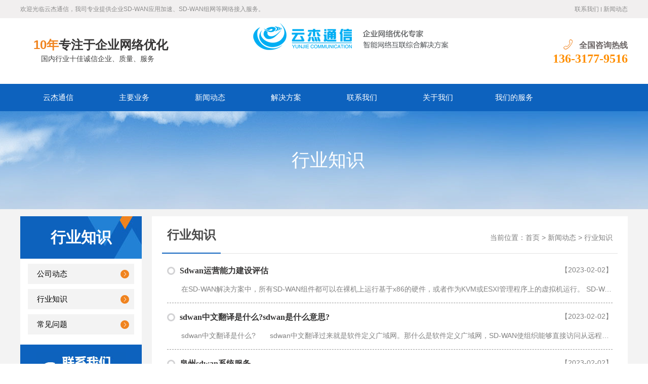

--- FILE ---
content_type: text/html
request_url: https://www.gdiplc.com/hangye/index_12.html
body_size: 4456
content:
<!DOCTYPE html>
<html lang="zh">
<head>
<meta charset="utf-8">
<meta http-equiv="X-UA-Compatible" content="IE=edge">
<meta http-equiv="Cache-Control" content="no-transform "/>
<meta http-equiv="Cache-Control" content="no-siteapp"/>
<meta name="renderer" content="webkit">
<meta name="viewport" content="width=device-width, initial-scale=1.0, maximum-scale=1, user-scalable=no">
<meta name="keywords" content="带宽，行业知识，网络" />
<meta name="description" content="云杰通信(www.gdiplc.com)行业资讯中心,为您提供最新互联网行业IT资讯,互联网技术资讯,欢迎订阅获取更多网络互联技术知识。 " />
<title>带宽行业知识 - 云杰通信</title>
<link rel="shortcut icon" href="/skin/ecms162/images/favicon.ico"/>
<link rel='stylesheet' id='style-css'  href='/skin/ecms162/css/style.css' type='text/css' media='all' />
<link rel='stylesheet' id='jcarousel-css'  href='/skin/ecms162/css/jcarousel.css' type='text/css' media='all' />
<link rel='stylesheet' id='responsive-css'  href='/skin/ecms162/css/responsive.css' type='text/css' media='all' />
<!-- HTML5 shim and Respond.js IE8 support of HTML5 elements and media queries --><!--[if lt IE 9]>
<script src="/skin/ecms162/js/html5shiv.js"></script>
<script src="/skin/ecms162/js/respond.min.js"></script>
<![endif]--><!--[if IE 6]>
<script src="/skin/ecms162/js/jquery.pngFix.js"></script>
<![endif]-->
<script>
var _hmt = _hmt || [];
(function() {
  var hm = document.createElement("script");
  hm.src = "https://hm.baidu.com/hm.js?56c21b3a5117d5146c122124617e8e89";
  var s = document.getElementsByTagName("script")[0]; 
  s.parentNode.insertBefore(hm, s);
})();
</script>
</head>
<body>
<!-- header -->
<header class="header">
  <div class="bar midd-hide">
    <div class="wrap">
      <div class="row">
        <div class="span-6 midd-hide"> 欢迎光临云杰通信，我司专业提供企业SD-WAN应用加速、SD-WAN组网等网络接入服务。 </div>
        <div class="span-6 midd-12">
          <ul class="f-fr smal-12">
            <li><a href="/contact/">联系我们</a><i class="split"></i></li>
            <li><a href="/news/">新闻动态</a></li>
          </ul>
        </div>
      </div>
    </div>
  </div>
  <div class="wrap f-pr f-cb">
    <div class="row">
      <div class="span-9 midd-12 smal-12">
        <class="logo"> <a href="/" title="云杰通信"><span></span><img src="/skin/ecms162/images/logo.png" alt="云杰通信""云杰通信" title="云杰通信"></a> 
        <h2 class="slogan">
          <p><i>10年</i>专注于企业网络优化 <br>
            <small>国内行业十佳诚信企业、质量、服务</small></p>
        </h2>
      </div>
      <div class="span-3 midd-12">
        <div class="head_tel">
          <p> <i class="iconfont icon-dianhua"></i>全国咨询热线<a href="tel:136-3177-9516">136-3177-9516</a> </p>
        </div>
      </div>
    </div>
  </div>
  <div class="navBox">
    <div class="wrap">
      <nav class="nav_transform1 skin-blue">
        <div class="navTop"> </div>
        <div class="bg bg1"> </div>
        <div class="bg bg2"> </div>
        <div class="bg bg3"> </div>
        <div class="bg bg4"> </div>
        <ul class="navCont f-cb">
          <li class="menu-item "><a href="/">云杰通信</a></li>
          <li class="menu-item menu-item-has-children "><a href="/products/">主要业务</a><ul class="sub-menu"><li class="menu-item"><a href="/guoji/">SD-WAN加速</a></li><li class="menu-item"><a href="/nona/">NONA零信任</a></li><li class="menu-item"><a href="/sdwan/">SD-WAN组网</a></li><li class="menu-item"><a href="/opc/">OPC移动办公</a></li></ul></li><li class="menu-item menu-item-has-children current"><a href="/news/">新闻动态</a><ul class="sub-menu"><li class="menu-item"><a href="/gongsi/">公司动态</a></li><li class="menu-item"><a href="/hangye/">行业知识</a></li><li class="menu-item"><a href="/wenti/">常见问题</a></li></ul></li><li class="menu-item  "><a href="/solution/">解决方案</a></li><li class="menu-item  "><a href="/contact/">联系我们</a></li><li class="menu-item  "><a href="/about/">关于我们</a></li><li class="menu-item  "><a href="/service/">我们的服务</a></li>        </ul>
      </nav>
    </div>
  </div>
  <i class="wapNavBtn iconfont icon-caidan3"></i> </header>
<div class="nbanner ghost-center">
  <p><span class="size1">行业知识</span><br>
  </p>
</div>
<section class="section_inner section_nnews">
  <div class="wrap index_">
    <div class="g-bd1 f-cb">
      <div class="g-sd1">
        <div class="prod-slide">
          <div class="cate-box"> 
            <!-- SubCatList begin -->
            <h3>行业知识</h3>
            <ul>
              <li class="menu-item"><a href="/gongsi/">公司动态</a></li>

<li class="menu-item"><a href="/hangye/">行业知识</a></li>

<li class="menu-item"><a href="/wenti/">常见问题</a></li>

            </ul>
            <!-- SubCatList end --> 
            <!-- Latest Products begin --> 
          </div>
          <div class="tel-box"> <img src="/skin/ecms162/images/contact.jpg">
            <p class="big"> <i class="iconfont icon-dianhua1"></i>快速咨询热线 </p>
<p><strong>136-3177-9516</strong> </p>
<p>广东云杰通信有限公司</p>
<p>微信：gdyunjie</p>
<p>网站：www.gdiplc.com</p>
<p>E-mail：WangZW@gdyunjie.com </p>
<p>地址：广东东莞南城寰宇汇金中心</p>
          </div>
        </div>
      </div>
      <div class="g-mn1">
        <div class="g-mn1c">
          <div class="box">
            <h2 class="box-title f-cb"> <strong>行业知识</strong>
              <div class="PageCrumbList"> 当前位置：<a href="/">首页</a>&nbsp;>&nbsp;<a href="/news/">新闻动态</a>&nbsp;>&nbsp;<a href="/hangye/">行业知识</a> </div>
            </h2>
            <div class="box-cont">
              <div class="news-box">
                <div class="row">
                  <div class="span-9 midd-9 smal-12">
                    <h3 class="t f-toe"><a href="/hangye/3868.html" title="Sdwan运营能力建设评估">Sdwan运营能力建设评估</a></h3>
                  </div>
                  <div class="span-3 midd-3 smal-hide f-tar"> <span>【2023-02-02】</span> </div>
                </div>
                <p class="f-toe"> 　　在SD-WAN解决方案中，所有SD-WAN组件都可以在裸机上运行基于x86的硬件，或者作为KVM或ESXI管理程序上的虚拟机运行。 SD-WAN解决方案的核心是 FlexVNF，它是一种高度可用的分 </p>
              </div><div class="news-box">
                <div class="row">
                  <div class="span-9 midd-9 smal-12">
                    <h3 class="t f-toe"><a href="/hangye/3867.html" title="sdwan中文翻译是什么?sdwan是什么意思?">sdwan中文翻译是什么?sdwan是什么意思?</a></h3>
                  </div>
                  <div class="span-3 midd-3 smal-hide f-tar"> <span>【2023-02-02】</span> </div>
                </div>
                <p class="f-toe"> 　　sdwan中文翻译是什么?　　sdwan中文翻译过来就是软件定义广域网。那什么是软件定义广域网，SD-WAN使组织能够直接访问从远程站点到公有云，并使用网络功能进行虚拟化(NFV)整 </p>
              </div><div class="news-box">
                <div class="row">
                  <div class="span-9 midd-9 smal-12">
                    <h3 class="t f-toe"><a href="/hangye/3866.html" title="泉州sdwan系统服务">泉州sdwan系统服务</a></h3>
                  </div>
                  <div class="span-3 midd-3 smal-hide f-tar"> <span>【2023-02-02】</span> </div>
                </div>
                <p class="f-toe"> 　　福建泉州企业sdwan服务怎么做?　　当前国内企业网络面临WAN封闭架构、业务体验难保障、部署慢和运维困哪的问题，SD-WAN为企业提供分支与分支、分支与数据中心、分支与云 </p>
              </div><div class="news-box">
                <div class="row">
                  <div class="span-9 midd-9 smal-12">
                    <h3 class="t f-toe"><a href="/hangye/3865.html" title="sdwan全称是什么">sdwan全称是什么</a></h3>
                  </div>
                  <div class="span-3 midd-3 smal-hide f-tar"> <span>【2023-02-02】</span> </div>
                </div>
                <p class="f-toe"> 　　sdwan全称是软件定义广域网。　　什么是SDWAN或软件定义广域网?　　它是广域网的软件定义，它是一个从其硬件中抽象出来的网络，创建了一个虚拟化的网络覆盖。　　运营商可 </p>
              </div><div class="news-box">
                <div class="row">
                  <div class="span-9 midd-9 smal-12">
                    <h3 class="t f-toe"><a href="/hangye/3863.html" title="sdwan设备是什么东西">sdwan设备是什么东西</a></h3>
                  </div>
                  <div class="span-3 midd-3 smal-hide f-tar"> <span>【2023-02-02】</span> </div>
                </div>
                <p class="f-toe"> 　　什么是sdwan设备?　　从传统意义上说，不应该SD-WAN该设备被视为路由器。路由器使用本地表和算法来确定实现数据包目标的短路径。如果您查看路由器的定义，它是将数据包传输 </p>
              </div><div class="news-box">
                <div class="row">
                  <div class="span-9 midd-9 smal-12">
                    <h3 class="t f-toe"><a href="/hangye/3862.html" title="sdwan设备是什么">sdwan设备是什么</a></h3>
                  </div>
                  <div class="span-3 midd-3 smal-hide f-tar"> <span>【2023-02-02】</span> </div>
                </div>
                <p class="f-toe"> 　　sdwan设备是什么?　　sdwan加速设备提供网络TCP加快解决方案，解决互联网传输速度低效的问题。sdwan基于组网设备SD-WAN，多云互联、多数据中心互联、云与数据中心互联、多 </p>
              </div><div class="news-box">
                <div class="row">
                  <div class="span-9 midd-9 smal-12">
                    <h3 class="t f-toe"><a href="/hangye/3861.html" title="sd-wan是个什么技术？">sd-wan是个什么技术？</a></h3>
                  </div>
                  <div class="span-3 midd-3 smal-hide f-tar"> <span>【2023-02-02】</span> </div>
                </div>
                <p class="f-toe"> 　　sd-wan是个什么技术?　　SD-WAN，也就是说，软件定义广域网络，是将军SDN该技术应用于广域网场景中形成的一种服务。该服务用于连接企业网络、数据中心、互联网应用和云服务，旨 </p>
              </div><div class="news-box">
                <div class="row">
                  <div class="span-9 midd-9 smal-12">
                    <h3 class="t f-toe"><a href="/hangye/3860.html" title="sd wan到底是什么">sd wan到底是什么</a></h3>
                  </div>
                  <div class="span-3 midd-3 smal-hide f-tar"> <span>【2023-02-02】</span> </div>
                </div>
                <p class="f-toe"> 　　　　sdn到底是什么?　　在目前的浪潮中SDN浪潮中，SDN架构分为三层，从上到下分别是最上层的应用服务层，包括各种业务和应用，中间的控制层主要是由SDN负责集中控制底层的控制 </p>
              </div><div class="news-box">
                <div class="row">
                  <div class="span-9 midd-9 smal-12">
                    <h3 class="t f-toe"><a href="/hangye/3859.html" title="SDWAN广域网技术特征">SDWAN广域网技术特征</a></h3>
                  </div>
                  <div class="span-3 midd-3 smal-hide f-tar"> <span>【2023-02-01】</span> </div>
                </div>
                <p class="f-toe"> 　　SD-WAN的概念从2014年被正式提出，到如今被业界广泛认可，行业巨头参战，从中折射出的是SD-WAN强烈的市场需求。　　随着越来越多的企业踏上业务出海的征程，亟待解决的问题便是 </p>
              </div><div class="news-box">
                <div class="row">
                  <div class="span-9 midd-9 smal-12">
                    <h3 class="t f-toe"><a href="/hangye/3858.html" title="sdwan是什么意思啊">sdwan是什么意思啊</a></h3>
                  </div>
                  <div class="span-3 midd-3 smal-hide f-tar"> <span>【2023-02-01】</span> </div>
                </div>
                <p class="f-toe"> 　　WAN广域网是将一个较大的地理范围内，将多台计算机连接起来相互进行通信、共享资源的网络。与局域网相比，广域网的传输速度相对要慢的多。在线路连接形式上有电话线、专线 </p>
              </div>
            </div>
            <div class="wpagenavi"> <a class="page-numbers" href="/hangye/index_11.html">上一页</a><a class="page-numbers" href="/hangye/index_10.html">10</a><a class="page-numbers" href="/hangye/index_11.html">11</a><a class='page-numbers current' href='javascript:void(0);'>12</a> </div>
          </div>
        </div>
      </div>
    </div>
  </div>
</section>
<!-- footer -->
<footer class="footer">
  <div class="footer_info">
    <div class="wrap index_">
      <div class="row">
        <div class="span-2 midd-2 smal-hide"> <img src="/skin/ecms162/images/footpic1.png" alt="云杰通信"> </div>
        <div class="span-7 midd-10 smal-12">
          <div class="footer_nav smal-hide"> <a href="/">首页</a> <a href="/products/">主要业务</a> 
<a href="/news/">新闻动态</a> 
<a href="/solution/">解决方案</a> 
<a href="/contact/">联系我们</a> 
<a href="/about/">关于我们</a> 
<a href="/service/">我们的服务</a> 
 
		  <a href="https://www.gdyunjie.cn/s/office365/">Office 365加速</a>  <a href="https://www.gdyunjing.com/">SDWAN</a></div>
          <div class="footer_detail">
            <p>24小时热线：136-3177-9516</p>
            <p>咨询邮箱：WangZW@gdyunjie.com</p>
            <p>地址：广东省东莞市南城区东莞大道428号寰宇汇金中心9栋B座18楼</p>
            <p><a rel="nofollow" href="http://beian.miit.gov.cn/" target="_blank">粤ICP备18062193号</a> <script>
var _hmt = _hmt || [];
(function() {
  var hm = document.createElement("script");
  hm.src = "https://hm.baidu.com/hm.js?56c21b3a5117d5146c122124617e8e89";
  var s = document.getElementsByTagName("script")[0]; 
  s.parentNode.insertBefore(hm, s);
})();
</script>
</p>
          </div>
        </div>
        <div class="span-3 midd-hide"> <img src="/skin/ecms162/images/footpic2.png" alt="云杰通信"> </div>
      </div>
    </div>
  </div>
</footer>
<!-- plugs top -->
<div class="top"> <i class="iconfont icon-fanhuidingbu"></i> </div>
<!-- plugs mobile ring -->
<div id="plugin-contact-ring" class="hide smal-show"> <a href="#" id="ring-toggle-button"></a>
  <ul id="ring-list" class="r3">
    <li class="item item-phone"><a href="tel:136-3177-9516"><i class="icon"></i><span class="">电话</span></a></li>
<li class="item item-sms"><a href="http://wpa.qq.com/msgrd?v=3&amp;uin=3471751098&amp;site=qq&amp;menu=yes"><i class="icon"></i><span class="">客服</span></a></li>
<li class="item item-map"><a href="/contact/"><i class="icon"></i><span class="">联系</span></a></li>
  </ul>
</div>
<script type='text/javascript' src='/skin/ecms162/js/sea.js'></script> 
<script type='text/javascript' src='/skin/ecms162/js/seajs.config.js'></script> 
<script>
  seajs.use('/skin/ecms162/js/index.js')
</script>
</body>
</html>

--- FILE ---
content_type: text/css
request_url: https://www.gdiplc.com/skin/ecms162/css/style.css
body_size: 9032
content:
@charset "utf-8";@import url(normalize.css);@import url(base.css);@import url(font.css);body{width:100%;height:100%;overflow-x:hidden;overflow-y:scroll;color:#666;font:14px/1.8 'Microsoft Yahei',Arial,sans-serif}
input,textarea{margin:0;padding:0;outline:0;border:0;background:0 0;vertical-align:middle}
body,button,dd,dl,form,h1,h2,h3,h4,h5,menu,ol,p,ul{margin:0}
menu,ol,ul{padding-left:0;list-style-type:none}
img{max-width:100%;border:0;vertical-align:top}
a{outline:0;color:#000;text-decoration:none;font-family:"微软雅黑"}
a:hover{color:#0d62be}
b,i{font-style:normal}
.opc0{opacity:0}
.fix:after,.fix:before{content:"";display:table}
.fix:after{clear:both}
.dib{display:inline-block}
.pr{position:relative}
.pa{position:absolute}
.el{text-overflow:ellipsis;white-space:nowrap;overflow:hidden}
.eln{white-space:normal}
.btn{cursor:pointer}
.hide{display:none}
.arr{width:0;height:0;overflow:hidden}
.f_ewm{float:left;margin-right:1em}
.widget-tel{padding:0 10px;font-weight:700;margin-left:6px}
.widget-tel i{padding-right:5px}
.bar .link a{display:inline-block;float:left;background:url(../images/social.jpg) no-repeat;vertical-align:middle;margin-top:7px;margin-right:16px;width:25px;height:28px}
.bar .link .link01{background-position:0 0}
.bar .link .link02{background-position:-43px 0}
.bar .link .link03{background-position:-87px 1px}
.bar .link .link04{background-position:-130px 1px}
.bar .link .link05{background-position:-173px 0}
.bar .link .link06{background-position:-216px 0}
.bar{background:#f1efef;color:#8d8d8d;position:relative;clear:both;line-height:36px;overflow:hidden;font-size:12px;font-weight:lighter}
.bar a{color:#8d8d8d}
.bar ul li{float:left;font-size:12px}
.bar ul li i.split{display:inline-block;vertical-align:middle;width:1px;height:9px;background:#8d8d8d;margin:0 4px}
.logo{float:left;width:48%;height:130px;vertical-align:middle;z-index:2;position:relative}
.logo a{display:block;height:100%}
.logo span{display:inline-block;height:100%;width:0;text-align:center;vertical-align:middle}
.logo img{vertical-align:middle;max-height:100%}
.logo:after{display:block;content:'';width:1px;height:68px;background-color:#e1e1e1;position:absolute;right:0;top:50%;margin-top:-34px}
.slogan{position:relative;float:left;width:50%;height:130px;vertical-align:middle}
.slogan::before{content:" ";display:inline-block;height:100%;width:0;vertical-align:middle}
.slogan p{display:inline-block;vertical-align:middle;margin:0;padding:20px;font-size:24px;color:#363535;line-height:1}
.slogan p small{padding-left:15px;font-weight:400;font-size:14px;color:#414141}
.slogan p i{color:#f0831e}
.head_tel{position:relative;height:130px;text-align:right}
.head_tel::before{content:" ";display:inline-block;height:100%;width:0;vertical-align:middle}
.head_tel p{display:inline-block;vertical-align:middle;font-size:16px;color:#6c6666;line-height:26px;font-weight:700}
.head_tel a{color:#ff8e00;display:block;font-size:24px}
.head_tel i{margin-right:10px;font-size:24px;color:#f0831e}
.wapNavBtn{display:none;position:absolute;top:58px;right:32px;cursor:pointer;animation:transform .6s ease-in-out 0s both;-moz-animation:transform .6s ease-in-out 0s both;-webkit-animation:transform .6s ease-in-out 0s both;-o-animation:transform .6s ease-in-out 0s both}
.wapLanguage{display:none;position:absolute;top:35px;right:120px}
.wapLanguage .language{padding:0 14px;color:#999;font-size:28px;line-height:28px;display:inline-block}
.wapLanguage .language.on{color:#00aa3a}
.wapLanguage .language.cn{border-right:3px solid #bababa}
.wapNavPointer{display:none;position:absolute;top:3px;right:3px;cursor:pointer}
.navBox{background:#0d62be;position:relative}
.nav_transform1 .navTop{position:absolute;top:0;display:none;height:4px;background:#f89120}
.nav_transform1 .navTop{transition-duration:.5s;-ms-transition-duration:.5s;-moz-transition-duration:.5s;-webkit-transition-duration:.5s}
.nav_transform1 ul.navCont li.menu-item{position:relative;float:left;width:12.5%;height:54px;line-height:54px;text-align:center;color:#fff}
.nav_transform1 ul.navCont li.menu-item a{display:block}
.nav_transform1 ul.navCont li.menu-item a{font-size:15px;color:#fff;white-space:nowrap;overflow:hidden;text-overflow:ellipsis;-o-text-overflow:ellipsis}
.nav_transform1 ul.navCont li.menu-item a{transition-duration:.5s;-ms-transition-duration:.5s;-moz-transition-duration:.5s;-webkit-transition-duration:.5s}
.nav_transform1 ul.navCont li.menu-item:hover a{color:#fff;background-color:#326ec0}
.menu-item .sub-menu{display:none;position:absolute;top:54px;width:100%;z-index:999}
.nav_transform1 .menu-item .sub-menu li.menu-item:hover a{background:#204e8d;color:#fff}
.nav_transform1 .menu-item .sub-menu li.menu-item{color:#fff;font-size:14px;line-height:38px;background-color:#326ec0;position:relative;float:none;width:auto;height:auto;text-align:center}
.nav_transform1 .bg{position:absolute;width:50%;height:50%;background:rgba(0,0,0,.8);display:none}
.nav_transform1.skin-white .bg{background:rgba(255,255,255,.8)}
.nav_transform1.skin-blue .bg{background:rgba(13,98,190,.8)}
.nav_transform1 .bg1{top:0;left:0}
.nav_transform1 .bg2{top:0;right:0}
.nav_transform1 .bg3{bottom:0;left:0}
.nav_transform1 .bg4{bottom:0;right:0}
.nav_transform1.in .bg1{animation:navBgin1 .6s ease-in-out 0s both;-moz-animation:navBgin1 .6s ease-in-out 0s both;-webkit-animation:navBgin1 .6s ease-in-out 0s both;-o-animation:navBgin1 .6s ease-in-out 0s both}
.nav_transform1.in .bg2{animation:navBgin2 .6s ease-in-out 0s both;-moz-animation:navBgin2 .6s ease-in-out 0s both;-webkit-animation:navBgin2 .6s ease-in-out 0s both;-o-animation:navBgin2 .6s ease-in-out 0s both}
.nav_transform1.in .bg3{animation:navBgin3 .6s ease-in-out 0s both;-moz-animation:navBgin3 .6s ease-in-out 0s both;-webkit-animation:navBgin3 .6s ease-in-out 0s both;-o-animation:navBgin3 .6s ease-in-out 0s both}
.nav_transform1.in .bg4{animation:navBgin4 .6s ease-in-out 0s both;-moz-animation:navBgin4 .6s ease-in-out 0s both;-webkit-animation:navBgin4 .6s ease-in-out 0s both;-o-animation:navBgin4 .6s ease-in-out 0s both}
@keyframes navBgin1{0%{transform:translateX(-100%)}
100%{transform:translateX(0)}
}
@-moz-keyframes navBgin1{0%{-moz-transform:translateX(-100%)}
100%{-moz-transform:translateX(0)}
}
@-webkit-keyframes navBgin1{0%{-webkit-transform:translateX(-100%)}
100%{-webkit-transform:translateX(0)}
}
@-o-keyframes navBgin1{0%{-o-transform:translateX(-100%)}
100%{-o-transform:translateX(0)}
}
@keyframes navBgin2{0%{transform:translateY(-100%)}
100%{transform:translateY(0)}
}
@-moz-keyframes navBgin2{0%{-moz-transform:translateY(-100%)}
100%{-moz-transform:translateY(0)}
}
@-webkit-keyframes navBgin2{0%{-webkit-transform:translateY(-100%)}
100%{-webkit-transform:translateY(0)}
}
@-o-keyframes navBgin2{0%{-o-transform:translateY(-100%)}
100%{-o-transform:translateY(0)}
}
@keyframes navBgin3{0%{transform:translateY(100%)}
100%{transform:translateY(0)}
}
@-moz-keyframes navBgin3{0%{-moz-transform:translateY(100%)}
100%{-moz-transform:translateY(0)}
}
@-webkit-keyframes navBgin3{0%{-webkit-transform:translateY(100%)}
100%{-webkit-transform:translateY(0)}
}
@-o-keyframes navBgin3{0%{-o-transform:translateY(100%)}
100%{-o-transform:translateY(0)}
}
@keyframes navBgin4{0%{transform:translateX(100%)}
100%{transform:translateX(0)}
}
@-moz-keyframes navBgin4{0%{-moz-transform:translateX(100%)}
100%{-moz-transform:translateX(0)}
}
@-webkit-keyframes navBgin4{0%{-webkit-transform:translateX(100%)}
100%{-webkit-transform:translateX(0)}
}
@-o-keyframes navBgin4{0%{-o-transform:translateX(100%)}
100%{-o-transform:translateX(0)}
}
.nav_transform1.out .bg1{animation:navBgout1 .6s ease-in-out .4s both;-moz-animation:navBgout1 .6s ease-in-out .4s both;-webkit-animation:navBgout1 .6s ease-in-out .4s both;-o-animation:navBgout1 .6s ease-in-out .4s both}
.nav_transform1.out .bg2{animation:navBgout2 .6s ease-in-out .4s both;-moz-animation:navBgout2 .6s ease-in-out .4s both;-webkit-animation:navBgout2 .6s ease-in-out .4s both;-o-animation:navBgout2 .6s ease-in-out .4s both}
.nav_transform1.out .bg3{animation:navBgout3 .6s ease-in-out .4s both;-moz-animation:navBgout3 .6s ease-in-out .4s both;-webkit-animation:navBgout3 .6s ease-in-out .4s both;-o-animation:navBgout3 .6s ease-in-out .4s both}
.nav_transform1.out .bg4{animation:navBgout4 .6s ease-in-out .4s both;-moz-animation:navBgout4 .6s ease-in-out .4s both;-webkit-animation:navBgout4 .6s ease-in-out .4s both;-o-animation:navBgout4 .6s ease-in-out .4s both}
@keyframes navBgout1{100%{transform:translateX(-100%)}
0%{transform:translateX(0)}
}
@-moz-keyframes navBgout1{100%{-moz-transform:translateX(-100%)}
0%{-moz-transform:translateX(0)}
}
@-webkit-keyframes navBgout1{100%{-webkit-transform:translateX(-100%)}
0%{-webkit-transform:translateX(0)}
}
@-o-keyframes navBgout1{100%{-o-transform:translateX(-100%)}
0%{-o-transform:translateX(0)}
}
@keyframes navBgout2{100%{transform:translateY(-100%)}
0%{transform:translateY(0)}
}
@-moz-keyframes navBgout2{100%{-moz-transform:translateY(-100%)}
0%{-moz-transform:translateY(0)}
}
@-webkit-keyframes navBgout2{100%{-webkit-transform:translateY(-100%)}
0%{-webkit-transform:translateY(0)}
}
@-o-keyframes navBgout2{100%{-o-transform:translateY(-100%)}
0%{-o-transform:translateY(0)}
}
@keyframes navBgout3{100%{transform:translateY(100%)}
0%{transform:translateY(0)}
}
@-moz-keyframes navBgout3{100%{-moz-transform:translateY(100%)}
0%{-moz-transform:translateY(0)}
}
@-webkit-keyframes navBgout3{100%{-webkit-transform:translateY(100%)}
0%{-webkit-transform:translateY(0)}
}
@-o-keyframes navBgout3{100%{-o-transform:translateY(100%)}
0%{-o-transform:translateY(0)}
}
@keyframes navBgout4{100%{transform:translateX(100%)}
0%{transform:translateX(0)}
}
@-moz-keyframes navBgout4{100%{-moz-transform:translateX(100%)}
0%{-moz-transform:translateX(0)}
}
@-webkit-keyframes navBgout4{100%{-webkit-transform:translateX(100%)}
0%{-webkit-transform:translateX(0)}
}
@-o-keyframes navBgout4{100%{-o-transform:translateX(100%)}
0%{-o-transform:translateX(0)}
}
.nav_transform1.in .navCont{animation:navContentIn .4s ease-in-out .6s both;-moz-animation:navContentIn .4s ease-in-out .6s both;-webkit-animation:navContentIn .4s ease-in-out .6s both;-o-animation:navContentIn .4s ease-in-out .6s both}
@keyframes navContentIn{0%{transform:scale(0);opacity:0}
80%{transform:scale(1.1)}
100%{transform:scale(1);opacity:1}
}
@-moz-keyframes navContentIn{0%{-moz-transform:scale(0);opacity:0}
80%{-moz-transform:scale(1.1)}
100%{-moz-transform:scale(1);opacity:1}
}
@-webkit-keyframes navContentIn{0%{-webkit-transform:scale(0);opacity:0}
80%{-webkit-transform:scale(1.1)}
100%{-webkit-transform:scale(1);opacity:1}
}
@-o-keyframes navContentIn{0%{-o-transform:scale(0);opacity:0}
80%{-o-transform:scale(1.1)}
100%{-o-transform:scale(1);opacity:1}
}
.nav_transform1.out .navCont{animation:navContentOut .4s ease-in-out 0s both;-moz-animation:navContentOut .4s ease-in-out 0s both;-webkit-animation:navContentOut .4s ease-in-out 0s both;-o-animation:navContentOut .4s ease-in-out 0s both}
@keyframes navContentOut{100%{transform:scale(0);opacity:0}
20%{transform:scale(1.1)}
0%{transform:scale(1);opacity:1}
}
@-moz-keyframes navContentOut{100%{-moz-transform:scale(0);opacity:0}
20%{-moz-transform:scale(1.1)}
0%{-moz-transform:scale(1);opacity:1}
}
@-webkit-keyframes navContentOut{100%{-webkit-transform:scale(0);opacity:0}
20%{-webkit-transform:scale(1.1)}
0%{-webkit-transform:scale(1);opacity:1}
}
@-o-keyframes navContentOut{100%{-o-transform:scale(0);opacity:0}
20%{-o-transform:scale(1.1)}
0%{-o-transform:scale(1);opacity:1}
}
.footer{text-align:center;background:#0f8e47;color:#fff;font-size:14px;line-height:30px}
.footer a{color:#fff}
.footer a:hover{text-decoration:underline;color:inherit}
.footer_detail span{padding-right:4px}
.footer_nav a{padding-right:15px;position:relative}
.footer_nav a:after{display:block;content:'';width:1px;height:11px;background-color:#fff;position:absolute;right:6px;top:5px}
.footer_nav a:last-child:after{display:none}
.footer_link{padding:20px 0;border-bottom:1px solid #3d3d3d;background-color:#f3f6f7;color:#000}
.footer_link i{padding-right:6px}
.footer_link .wrap{overflow:hidden}
.footer_link a{color:#6e6e6e;padding:0 4px}
.footer_link li{float:left;margin:0 6px;white-space:nowrap;overflow:hidden}
.footer_link a:hover{color:#000}
.footer_info{text-align:left;background-color:#0d62be}
.footer_info .index_{padding-top:20px;padding-bottom:15px}
.footer_info .usinfo .info{color:#fff}
.footer_info .usinfo strong{font-size:20px}
.top{display:none;position:fixed;right:10px;bottom:80px;z-index:999;width:40px;height:40px;font-size:24px;background:#ccc;color:#fff;line-height:40px;text-align:center;cursor:pointer}
.top{transition-duration:.5s;-ms-transition-duration:.5s;-moz-transition-duration:.5s;-webkit-transition-duration:.5s}
.top:hover{opacity:.8}
.top img{vertical-align:middle}
.indexbanner{height:562px;overflow:hidden}
.swiper-info{position:absolute;top:50%;left:50%;z-index:100;width:auto;text-align:center;-webkit-transform:translate(-50%,-50%);-moz-transform:translate(-50%,-50%);-o-transform:translate(-50%,-50%);transform:translate(-50%,-50%);-ms-transform:translate(-50%,-50%)}
.swiper-info h3,.swiper-info p{color:#fff;text-shadow:1px 1px 2px rgba(0,0,0,.4);line-height:48px}
.swiper-info h3{font-weight:700;font-size:42px}
.swiper-info p{margin:8px 0 20px;font-size:18px}
.swiper-info a.more{position:relative;z-index:9999;margin:0;padding:6px 20px;width:90px;border:none;background-color:#ec408c;color:#fff;font-size:14px}
.swiper-info a.more:hover{background-color:#c23473}
.banner .shade{z-index:1;background:rgba(0,0,0,.3)}
.nbanner{background:url(../images/banner_bg.jpg) bottom center #eee;height:194px;text-align:center}
.nbanner span,.nbanner span a{color:#fff}
.nbanner span.size1{font-size:36px}
.nbanner span.size2{font-size:18px}
.index_{padding:3em 0 3em}
.index_ .T{padding-bottom:35px;text-align:center;color:#303030}
.index_ .T h1{font-size:36px;line-height:2;font-weight:400}
.index_ .T h2{font-size:30px;line-height:1.2;font-weight:400}
.index_ .T h2 strong{padding:0 10px;position:relative;font-weight:700;font-size:40px;color:#0f8e47}
.index_ .T h2 i{color:#ff8e00}
.index_ .T h2.border strong:before{display:block;content:' ';width:30px;height:1px;border-bottom:3px solid #595858;position:absolute;right:100%;bottom:46%}
.index_ .T h2.border strong:after{display:block;content:' ';width:30px;height:1px;border-bottom:3px solid #595858;position:absolute;left:100%;bottom:46%}
.index_ .T h2.border-double strong:before{display:block;content:'////////////////';color:#595858;width:1000%;height:20px;position:absolute;right:100%;bottom:46%}
.index_ .T h2.border-double strong:after{display:block;content:' ';width:30px;height:1px;border-bottom:3px solid #0e58a3;position:absolute;left:100%;bottom:46%}
.index_ .T h3{font-size:20px;font-weight:400}
.index_ .T h4{font-size:14px;font-weight:400;color:#acacac;text-transform:uppercase}
.index_ .T h5{font-size:12px;font-weight:400;color:#acacac;text-transform:uppercase;vertical-align:top}
.index_ .T img{display:block}
.index_scroll h2{color:#fff}
.index_scroll .T .more{float:right;width:152px;height:59px;background:url(../images/i_18.png) 0 bottom no-repeat;overflow:hidden;text-indent:-999px;margin-right:20px}
a.more{color:#fff;margin:0 auto}
a.more{transition-duration:.5s;-ms-transition-duration:.5s;-moz-transition-duration:.5s;-webkit-transition-duration:.5s}
a.more:hover{color:#fff}
a.more i{margin-left:20px}
a.more.block{padding:6px 30px;border:1px solid #0f8e47;border-radius:20px;display:inline-block;margin-top:10px;background-color:#0f8e47}
a.more.block:hover{color:#fff;background-color:#0f8e47;border-color:#0f8e47}
a.button{width:220px;height:45px;border:1px #eee solid;border-radius:40px;background-color:#fff;display:block;margin:0 auto;text-align:center;line-height:45px;position:relative;overflow:hidden}
a.button.anim span{position:absolute;left:50%;top:0;white-space:nowrap;-webkit-transform:translateX(-50%);-ms-transform:translateX(-50%);-o-transform:translateX(-50%);transform:translateX(-50%);-webkit-transition-delay:250ms;-moz-transition-delay:250ms;-ms-transition-delay:250ms;-o-transition-delay:250ms;transition-delay:250ms}
a.button.anim i:before{font-size:22px;color:#ec408c;position:absolute;top:9px;left:0;-webkit-transform:translateX(-200%);-ms-transform:translateX(-200%);-o-transform:translateX(-200%);transform:translateX(-200%)}
a.button.anim:hover i:before{left:50%;-webkit-transform:translateX(-50%);-ms-transform:translateX(-50%);-o-transform:translateX(-50%);transform:translateX(-50%)}
a.button.anim:hover span{left:120%}
a.btn-more,a.btn-msg{font-size:12px;width:69px;height:28px;line-height:28px;display:block}
a.btn-more{border-radius:3px 0 0 3px;border:1px solid #0e58a4;border-right-width:0;background-color:#0e58a4;color:#fff}
a.btn-msg{border-radius:0 3px 3px 0;border:1px solid #003c7a;border-left-width:0;background-color:#fff;color:#0e58a4}
a.btn-msg i:before{color:#0e58a4}
.anim-btn{position:relative;overflow:hidden;display:block}
.anim-btn span{position:absolute;left:50%;top:0;white-space:nowrap;-webkit-transform:translateX(-50%);-ms-transform:translateX(-50%);-o-transform:translateX(-50%);transform:translateX(-50%);-webkit-transition-delay:.2s;-moz-transition-delay:.2s;-ms-transition-delay:.2s;-o-transition-delay:.2s;transition-delay:.2s}
.anim-btn i:before{font-size:20px;color:#fff;position:absolute;top:4px;left:0;-webkit-transform:translateX(-200%);-ms-transform:translateX(-200%);-o-transform:translateX(-200%);transform:translateX(-200%)}
.anim-btn:hover i:before{left:50%;-webkit-transform:translateX(-50%);-ms-transform:translateX(-50%);-o-transform:translateX(-50%);transform:translateX(-50%)}
.anim-btn:hover span{left:150%}
.btn-rl{padding:8px 20px;background-color:#ec408c;color:#fff;display:block;width:90px;margin:0 auto;position:relative}
.btn-rl:hover{opacity:.7}
.btn-rl span{padding-right:20px}
.btn-rl i{position:absolute;top:0;bottom:0;right:0;width:36px;border-left:1px #c23473 solid;line-height:36px}
.widget-filter{border:1px solid #e6e6e6;background-color:#fff;line-height:40px;margin-bottom:15px}
.widget-filter span{float:left;background-color:#f7f7f7;color:#8a8a8a;padding:0 20px}
.widget-filter ul li{float:left}
.widget-filter ul li a{display:block;padding:0 15px;color:#575757}
.widget-filter ul li a:hover,.widget-filter ul li.on a{color:#ff3d46}
.services-box{text-align:center;padding-bottom:30px;display:block}
.services-box .icon{display:inline-block;background:#fff;width:100px;height:100px;position:relative;margin-bottom:0}
.services-box .icon a{display:block;width:67px;height:67px;margin:0 auto;padding-top:12px}
.services-box .icon img{transition-duration:.5s;-ms-transition-duration:.5s;-moz-transition-duration:.5s;-webkit-transition-duration:.5s}
.services-box .icon a:hover img{transform:rotate(360deg);-moz-transform:rotate(360deg);-ms-transform:rotate(360deg);-o-transform:rotate(360deg);-webkit-transform:rotate(360deg)}
.services-box h3{font-size:22px;padding:5px 5px;font-weight:400}
.services-box p{font-size:16px;padding:3px 5px;height:140px}
.services-box i{display:inline-block;width:105px;height:105px;border:1px #eee solid;border-radius:100%;font-size:40px;line-height:105px}
.services-box.horizontal{text-align:left;padding-bottom:0}
.services-box.horizontal .icon{display:block;float:left;width:24px;height:24px;border:3px solid #ccc;border-radius:5px;font-size:16px;font-weight:700;color:#ccc;text-align:center;line-height:24px;margin-top:8px}
.services-box.horizontal .icon a{padding-top:0;line-height:67px;text-align:center;font-size:40px}
.services-box.horizontal h3{margin-left:180px;padding:0;margin-bottom:20px}
.services-box.horizontal p{margin-left:40px;height:40px;font-size:12px}
.media-box{display:block;text-align:center;margin-bottom:15px;width:100%}
.media-box .icon{display:inline-block;background:#fff;width:300px;height:190px;overflow:hidden;border:0 solid #d7d8db}
.media-box .icon{transition-duration:.5s;-ms-transition-duration:.5s;-moz-transition-duration:.5s;-webkit-transition-duration:.5s}
.media-box h3{font-size:16px;padding:5px 10px;font-weight:400;color:#000}
.media-box p{font-size:14px;padding:0 10px;line-height:2.4}
.media-box .icon img{width:100%;height:auto}
.media-box .icon img{transition-duration:1s;-ms-transition-duration:1s;-moz-transition-duration:1s;-webkit-transition-duration:1s}
.media-box.anim.anim-scale:hover .icon img{transform:scale(1.2);-moz-transform:scale(1.2);-ms-transform:scale(1.2);-o-transform:scale(1.2);-webkit-transform:scale(1.2)}
.port-box{border:1px #fff solid;position:relative;overflow:hidden}
.port-box .portimg{display:inline-block;background:#fff;width:100%;height:230px}
.port-box .portimg img{width:100%;height:100%;max-width:100%!important;max-height:100%!important;opacity:1!important}
.port-box .portinfo{position:absolute;top:0;bottom:0;right:0;left:0;text-align:center;opacity:0;color:#fff}
.port-box .portinfo h3{display:block;margin-top:18%;padding:8px;font-size:40px;color:#fff;border:0}
.port-box .portinfo p{color:#fff}
.port-box .portinfo p a{color:#fff;font-size:16px;padding:0 6px}
.port-box.anim .portinfo h3{-webkit-transform:translateY(-100%);-moz-transform:translateY(-100%);-ms-transform:translateY(-100%);-o-transform:translateY(-100%);transform:translateY(-100%)}
.port-box.anim .portinfo p{-webkit-transform:translateY(100%);-moz-transform:translateY(100%);-ms-transform:translateY(100%);-o-transform:translateY(100%);transform:translateY(100%)}
.port-box.anim:hover .portinfo{background-color:rgba(94,40,50,.9);opacity:1}
.port-box.anim:hover .portinfo h3,.port-box.anim:hover .portinfo p{-webkit-transform:translateY(0);-moz-transform:translateY(0);-ms-transform:translateY(0);-o-transform:translateY(0);transform:translateY(0)}
.i-prorec .icon{position:relative}
.i-prorec .bg{position:absolute;top:100%;left:0;width:100%;height:100%;background:#333;opacity:.68;filter:alpha(opacity=.68)}
.i-prorec .bg-text{position:absolute;top:45%;left:-100%;width:100%;text-align:center;transition:initial}
.i-prorec .num{color:#fff;font-size:18px;font-family:å¾®è½¯é›…é»‘}
.i-prorec .price{display:inline-block;margin-top:20px;width:100%;color:#fff;line-height:30px}
.g-bd1{margin:0 0 10px}
.g-sd1{position:relative;float:left;width:240px;margin-right:-240px}
.g-mn1{float:right;width:100%}
.g-mn1c{margin-left:260px}
.section_find{padding:20px 0;background-color:#f3f3f3;text-align:center}
.widget_search{margin-bottom:20px;padding:14px 0;width:100%;line-height:35px;text-align:left;background-color:#fff;position:relative;text-align:center}
.widget-search-hot{color:#000;font-size:14px;padding-bottom:20px}
.widget-search-hot h1{font-size:18px;padding-bottom:10px}
.widget-search-hot a{padding:0 6px;color:#3a3a3a}
.widget-search-hot a:hover{text-decoration:underline}
.widget-search-hot label{font-weight:700}
.widget-notice{width:65%;float:left;color:#000;position:relative;padding-left:34px}
.widget-notice i{color:#0f8e47;font-size:18px;position:absolute;left:0;top:7px}
.widget-search-form{width:550px;font-size:14px;color:#fff;margin:0 auto}
.widget-search-form label{float:left;width:10%;height:45px;font-size:26px;color:#bbb}
.widget-search-form .form-control{float:left;width:70%;height:45px;vertical-align:top;border-color:#f3f3f3}
.widget-search-form .search_btn{width:20%;height:45px;border:none;background-color:#0d62be;color:#fff}
.widget-search-form span{padding-left:20px;color:#b2b2b2}
.widget-search-form span strong{color:#ff343f}
.widget-search-form a{float:right;height:30px;background-color:#ff6159;padding:0 20px;color:#fff}
#accordion_t{font-size:30px;color:#fff;line-height:56px;text-align:center}
#accordion{border:1px solid #0f8e47;padding:10px;color:#fff}
#accordion h3{display:block;cursor:pointer;position:relative;margin-bottom:6px;padding:5px 30px 5px 27px;min-height:0;font-size:14px;font-weight:700;background:#ff8e00}
#accordion h3 span{width:16px;height:16px;display:block;text-indent:-99999px;overflow:hidden;background-repeat:no-repeat;position:absolute;right:.5em;top:50%;margin-top:-8px;background:url(../images/icon_sprite_3.png) no-repeat}
#accordion h3 span.ui-icon-circle-arrow-s{background-position:1px -56px}
#accordion h3 span.ui-icon-circle-arrow-e{background-position:1px -70px}
#accordion ul li a{display:block;line-height:30px;font-size:16px;border-bottom:1px solid #28b365;padding:4px 30px;color:#fff}
#accordion ul li a:hover{color:#5fbe36}
.section_public{color:#fff;position:relative;background:url() top center no-repeat #0d62be}
.section_public .index_{padding-top:1em;padding-bottom:1em}
.section_public .shade{background-color:rgba(0,0,0,.3);z-index:0}
.section_public .article{text-align:right}
.section_public h3{font-size:1.375rem;line-height:60px;padding-right:20%}
.section_public h4{font-size:.875rem;font-weight:lighter;padding-right:8%}
.section_public strong{font-size:1.624rem}
.section_public2 .index_{padding-top:0;padding-bottom:0}
.section_pro .index_{padding-top:2em;padding-bottom:2em}
.prod-slide .cate-box{width:100%;background-color:#f3f3f3;color:#fff}
.prod-slide .cate-box h3{font-size:30px;line-height:84px;text-align:center;overflow:hidden;background:url(../images/01.jpg) no-repeat}
.prod-slide .cate-box ul{padding:10px 15px}
.prod-slide .cate-box ul li{font-size:15px;background-color:#fff;margin-bottom:10px;position:relative}
.prod-slide .cate-box ul li a{color:#000;display:block;padding:0 5px 0 18px;line-height:40px}
.prod-slide .cate-box ul li a:hover{background-color:#0d62be;color:#fff}
.prod-slide .cate-box ul li:after{display:block;content:'\e613';position:absolute;top:50%;right:10px;margin-top:-8px;font-family:iconfont;background-color:#f0831e;color:#fff;font-size:12px;border-radius:50%;width:17px;height:17px;line-height:17px;text-align:center}
.prod-slide .tel-box{text-align:center;background-color:#0d62be;padding:15px;color:#fff;font-size:12px}
.prod-slide .tel-box p.big{font-size:16px;text-align:center;background-color:#f0831e;color:#fff}
.prod-slide .tel-box strong{color:#fff;font-size:24px}
.prod-slide .tel-box i{margin-right:10px}
.prod-cont{text-align:center}
.prod-cont .media-box{background-color:#fff;margin-bottom:20px}
.prod-cont .media-box .icon{border:1px solid #ebeaea}
.prod-cont .media-box p{font-size:15px;background-color:#f3f3f3;line-height:60px}
.section_advtage{background-color:#fff}
.section_advtage .T{background:url(../images/adv05.png) top center no-repeat;height:130px}
.section_advtage .T h1,.section_advtage .T h3{text-indent:-10000px}
.section_advtage .services-box{padding:20px 0;background:inherit;text-align:left}
.section_advtage .services-box h3{position:relative;padding-left:76px;color:#000;font-weight:700}
.section_advtage .services-box h3 p{padding:0;color:#ff8e00;font-size:24px;line-height:1}
.section_advtage .services-box h3 p:before{content:''}
.section_advtage .services-box h3 small{padding:0;text-transform:uppercase;font-size:24px}
.section_advtage .services-box h3:before{position:absolute;top:7px;left:0;width:58px;height:58px;background:url(../images/advtange_bg.png) no-repeat;color:#fff;text-align:center;font-weight:bolder;font-size:36px;line-height:58px}
.services-box.adv01 h3:before{content:'01'}
.services-box.adv02 h3:before{content:'02'}
.services-box.adv03 h3:before{content:'03'}
.services-box.adv04 h3:before{content:'04'}
.section_advtage .services-box p{padding-left:76px;height:auto;color:#5b5b5b;font-size:14px}
.section_advtage .services-box p strong{color:#ff8e00;font-weight:400}
.section_case{background:url(../images/case_bg.jpg) top center repeat}
.section_case .index_{padding-top:3em;padding-bottom:3em}
.section_case .index_ .T{color:#fff}
.section_case .index_ .T h2{font-size:44px}
.section_case .index_ .T h3{font-weight:lighter}
.case-item{float:left;width:240px;border:8px solid #fff;line-height:2.2;background-color:#fff;text-align:center;margin-right:20px}
.case-item .icon{display:inline-block;background:#fff;border:0;width:100%;height:176px;overflow:hidden}
.case-item .icon img{width:100%;height:auto}
.case-item .icon img{transition-duration:1s;-ms-transition-duration:1s;-moz-transition-duration:1s;-webkit-transition-duration:1s}
.case-item p{font-size:16px}
.section_case .jcarousel-control{margin-top:-20px;width:40px;height:40px;line-height:36px;background-color:#fff;color:#000;border-radius:0}
.section_case .jcarousel-control-prev{left:-60px}
.section_case .jcarousel-control-next{right:-60px}
.section_case .jcarousel-wrapper:hover .jcarousel-control-next{right:-50px;background-color:#fff}
.section_case .jcarousel-wrapper:hover .jcarousel-control-prev{left:-50px;background-color:#fff}
.about-box img{height:144px;width:100%}
.about-box p{line-height:2;padding:15px 0 0 0;height:110px;overflow:hidden}
.section_news{background:#fff;overflow:hidden}
.new-box{font-size:14px;color:#414141;margin-bottom:20px}
.new-box li{background-color:#f7f7f7;line-height:45px;border-bottom:1px solid #d2d2d2}
.new-box li .iconDetail{float:left;color:#fff;background-color:#0d62be;width:45px;height:45px;text-align:center;cursor:pointer;position:relative}
.new-box li .iconDetail:after{position:absolute;display:block;content:'+';width:24px;height:24px;line-height:24px;font-size:24px;left:50%;top:50%;margin-top:-12px;margin-left:-12px;-webkit-transition:-webkit-transform .3s ease,background .3s ease}
.new-box li.open .iconDetail:after{content:'-'}
.new-box li a{padding:0 10px;display:block;float:left;overflow: hidden;height: 45px;width: 68%;}
.new-box li span{float:right; margin-right:10px;}
.new-box .licont{background-color:#f0f0f0;padding:10px 10px 10px 55px;color:#5b5b5b;border-bottom:1px solid #d2d2d2;display:none;height:70px;overflow:hidden}
.news-box{position:relative;color:#828282;border-bottom:1px solid #ddd;padding-bottom:1em;margin-bottom:1em}
.news-box.one{padding-top:0}
.news-box.one h3 a{color:#2f9d60;font-weight:400}
.news-box .date{line-height:22px;text-align:center;color:#b2b2b2}
.news-box .item{display:none}
.news-box .date i{font-size:55px;font-weight:700;font-family:'DIN Condensed Bold';display:block;line-height:55px}
.news-box h3{font-size:16px;font-weight:700}
.news-box h3 a:hover{color:#2785ce;text-decoration:underline}
.news-box .more{font-weight:400}
.news-box .more:hover{color:#2785ce;background:0 0}
.news-box .news-time span{display:inline-block;padding-right:15px;color:#bbb;font-size:12px;line-height:22px}
.news-box2{padding:15px 20px 10px 10px;margin-bottom:0}
.news-box2 h3{padding-top:6px}
.news-box2 p{padding:5px 0}
.news-box2 .t span{font-size:14px;float:right;font-weight:400}
.news-box2 a.more.block{padding:3px 10px;border:1px solid #777;background-color:#777;border-radius:0;display:inline-block;margin-top:0}
.article{text-align:left}
.article .C{margin:15px 0;font-size:14px;overflow:hidden}
.box-t{font-size:24px;color:#0d62be;padding-bottom:10px;position:relative;text-align:left}
.box-t small{font-size:14px;color:#000;font-weight:400;padding-left:10px}
.box-t a{font-size:12px;color:#b2b2b2}
.iconMore{position:absolute;width:26px;height:26px;top:50%;right:0;margin-top:-15px;border:2px solid #0d62be;text-align:center;overflow:hidden}
.iconMore a{display:block;width:26px;height:26px;font-size:26px;overflow:hidden;line-height:22px}
.iconMore a i{display:block;position:absolute;top:0;left:0;right:0;bottom:0;color:#0d62be;-webkit-transition:-webkit-transform .3s ease,background .3s ease}
.iconMore a:hover i{transform:rotate(90deg);background-color:#0d62be;color:#fff}
.textMore{position:absolute;width:50px;height:26px;top:50%;right:30px;margin-top:-12px;text-align:center;overflow:hidden}
.textMore a{display:block;width:50px;height:26px;font-size:18px;overflow:hidden;line-height:22px;color: #0d62be;}
.PageMenuList{height:46px;width:100%;background:#f2f2f2;border-bottom:1px solid #ebebeb}
.PageMenuList .wrap{height:47px;position:relative}
.PageMenuList ul{position:absolute;left:0;top:0}
.PageMenuList ul li{float:left;height:45px;padding:0 17px;line-height:45px;margin:1px}
.PageMenuList ul li.hover{border:1px solid #ebebeb;border-bottom:1px solid #fff;background:#fff;font-weight:700}
.PageMenuList ul li a{font-size:14px;color:#454545}
.PageMenuList ul li a:hover,.PageMenuList ul li.hover a{color:#00aa3a}
.PageCrumbList{float:right;font-size:14px;color:#b2b2b2;font-weight:400}
.PageCrumbList .wrap{line-height:46px;text-align:right;font-size:14px;color:#343434}
.PageCrumbList ul{position:absolute;right:0;top:0}
.PageCrumbList ul li{float:left;height:45px;padding:0 3px;line-height:45px;margin:1px}
.PageCrumbList ul li.hover{border:1px solid #ebebeb;border-bottom:1px solid #fff;background:#fff;font-weight:700}
.PageCrumbList a{font-size:14px;color:#b2b2b2}
.PageCrumbList a:hover{color:#0f8e47}
a.back{position:absolute;top:10px;right:10px;padding:0 15px;border:1px solid #000;color:#000;line-height:25px}
.section_inner{background:#f3f3f3}
.section_inner .index_{padding-top:1em;overflow:hidden}
.section_inner .prod-slide .cate-box{background-color:#fff}
.section_inner .prod-slide .cate-box ul li{background-color:#f3f3f3}
.box{padding:0 20px;background-color:#fff}
.box-title{border-bottom:1px solid #e2e2e2}
.box-title strong{font-size:24px;color:#4b4b4b;position:relative;padding:15px 10px;float:left}
.box-title strong:after{display:block;content:'';position:absolute;bottom:-1px;left:0;right:0;width:100%;height:2px;background-color:#0d62be}
.box .PageCrumbList,.box .PageCrumbList a{color:#7e7e7e}
.box .PageCrumbList{padding:30px 10px 0 0}
.box-cont{padding:20px 10px}
.section_nnews .news-box{border-bottom:1px dashed #999}
.section_nnews .news-box p{padding-top:10px}
.section_nnews .news-box h3{padding-left:25px;position:relative}
.section_nnews .news-box h3 a{color:#373636}
.section_nnews .news-box h3:before{display:block;content:'';position:absolute;left:0;top:6px;width:10px;height:10px;border-radius:50%;border:3px solid #d2d2d4;box-shadow:inset 0 0 0 8px rgba(255,255,255,.5);-webkit-transition:box-shadow .3s ease;transition:box-shadow .3s ease}
.section_nnews .news-box h3:hover a{color:#0d62be;text-decoration:none}
.section_nnews .news-box h3:hover:before{box-shadow:inset 0 0 0 2px #0d62be;border-width:0;width:16px;height:16px}
.newsTit{width:100%;border-bottom:1px solid #eee;text-align:center;padding-bottom:15px;margin-bottom:10px}
.newsTit h1,.newsTit h2{color:#000;font-weight:400;line-height:1.3}
.newsTit p{font-size:14px;color:#bbb}
.newsTit p a{color:#bbb}
.newsTit p span{padding:0 20px}
.newsTit p span .icon_js_c{background:url(../images/icon_news_detail.gif) no-repeat;display:inline-block;width:20px;height:20px;text-align:center;line-height:20px;overflow:hidden;font-size:14px;vertical-align:middle;margin-left:4px}
.newsTit p span .icon_js_c_hover{background:url(../images/icon_news_detail.gif) -20px 0 no-repeat}
.newsThumb{text-align:center}
.newsThumb img{max-width:90%}
.content{font-size:14px;line-height:30px;padding:40px 0 40px;margin-bottom:16px}
.content p{font-size:14px;margin:1.12em 0;line-height:30px}
.content h1,.content h2,.content h3,.content h4,.content h5,.content h6{line-height:150%}
.content h1{font-size:32px;font-weight:700;margin:.67em 0}
.content h2{font-size:24px;font-weight:700;margin:.75em 0}
.content h3{font-size:18px;font-weight:700;margin:.83em 0}
.content h4{font-size:16px;font-weight:700;margin:1.12em 0}
.content h5{font-size:14px;font-weight:700;margin:1.5em 0}
.content h6{font-size:12px;font-weight:700;margin:1.67em 0}
.content ul li{list-style:inherit}
.content .n_top{margin-top:0}
.content_bak{font-size:14px;line-height:30px;padding:40px 60px;background-color:#fff}
.content_bak p{font-size:14px;margin:1.12em 0;line-height:30px}
.content_bak h1,.content_bak h2,.content_bak h3,.content_bak h4,.content_bak h5,.content_bak h6{line-height:150%}
.content_bak h1{font-size:32px;font-weight:700;margin:.67em 0}
.content_bak h2{font-size:24px;font-weight:700;margin:.75em 0}
.content_bak h3{font-size:18px;font-weight:700;margin:.83em 0}
.content_bak h4{font-size:16px;font-weight:700;margin:1.12em 0}
.content_bak h5{font-size:14px;font-weight:700;margin:1.5em 0}
.content_bak h6{font-size:12px;font-weight:700;margin:1.67em 0}
.content_bak ul li{list-style:inherit}
.content_bak .n_top{margin-top:0}
.newsPj{width:100%;text-align:center;padding-bottom:24px}
.newsPj a.bad,.newsPj a.good{float:none}
a.bad,a.good{font-size:14px;float:right;color:#999;cursor:pointer}
a.bad{padding-left:18px}
a.bad span,a.good span{background:url(../images/icon_news_detail.gif) no-repeat;width:24px;display:inline-block;vertical-align:text-bottom;height:31px;margin-right:7px;cursor:pointer}
.newsPj a.bad span{background-position:0 -51px}
.newsPj a.good span{background-position:0 -20px}
.newsPj a.bad:hover span{background-position:-24px -51px}
.newsPj a.good:hover span{background-position:-24px -20px}
.newsbshare{text-align:center;font-size:14px}
.newsDetailCur{width:100%;position:relative;padding:22px 0 16px}
.newsDetailCur li{width:49.9%;float:left;font-size:14px;position:relative;z-index:1111;overflow:hidden}
.newsDetailCur li a{padding:5px 0 5px}
.newsDetailCur li.r{float:right;text-align:right}
.check_moblie{display:inline-block;width:98px;height:30px;vertical-align:middle;background:#f2f2f2;border:1px solid #e5e5e5;line-height:30px;color:#999;text-indent:9px;text-align:left;position:relative;cursor:pointer;margin-left:20px}
.check_moblie .isj{background:#888;width:0;height:0;overflow:hidden;margin-bottom:5px;border-top:5px solid #888;border-right:5px solid #f2f2f2;border-left:5px solid #f2f2f2;display:block;position:absolute;right:8px;top:14px}
.check_moblie .isj_hover{border-top:none;border-bottom:5px solid #888}
.mobile_qrview{width:100%;min-width:100%;display:none}
.mobile_qrview .in{border:1px solid #e5e5e5;position:relative;padding:20px 29px;min-height:130px;margin-top:22px}
.mobile_qrview h1{font-size:30px;color:#000;padding-bottom:10px}
.mobile_qrview p{line-height:24px;font-size:14px;color:#999}
.mobile_qrview img{float:right}
.mobile_qrview .clmoblie{display:none;width:24px;height:24px;line-height:24px;font-size:22px;overflow:hidden;position:absolute;right:10px;top:10px}
.newsRecmd h4{font-size:24px;color:#000;padding:10px 0}
.prodDetail h5{font-size:18px;color:#fff;border-bottom:1px solid #e2e2e2;line-height:45px}
.prodDetail h5 strong{background-color:#0d62be;padding:10px 35px;line-height:40px;border-bottom:2px solid #ff9104;position:relative}
.f-picmid{width:auto;height:260px;background:#fff;display:table-cell;vertical-align:middle;text-align:center;position:relative}
.f-picmid img{width:100%;height:auto}
.f-picmid .l-shadow{background:url(../images/bn_hover.gif) repeat;opacity:.4;filter:alpha(opacity=40);position:absolute;top:0;left:0;right:0;bottom:0}
.f-picmid a:hover .l-shadow{display:none}
.deright{padding-left:5%}
.deright h4{font-size:36px;color:#404040;border-bottom:#727272 3px solid;line-height:50px;font-weight:400;margin:0}
.deright h4>span{font-size:18px}
.deright ul{background-color:#f1f4f5;padding:10px 15px}
.deright ul li{color:#858585;line-height:34px;font-size:14px}
.deright ul li>span{color:#404040}
.yuall{margin-top:48px;border-bottom:none}
.yuall a{float:left;display:block;text-align:center;line-height:40px;color:#0d62be;border:1px solid #0d62be;padding:0 20px 0 35px;position:relative}
.zx{margin-left:13px}
.yuall i{font-size:22px;position:absolute;top:9px;left:10px}
.newsNote{background-color:#f7f8f8;border:1px solid #e2e2e2;padding:20px;margin-top:20px}
.newsNote p{margin:0;line-height:24px}
.newsNote strong{font-size:18px;color:#0d62be;line-height:35px}
.usinfo{padding:10px 0}
.usinfo .usinfo_title{line-height:54px;margin-bottom:20px;font-size:28px}
.usinfo .info{font-size:14px;color:#444;line-height:30px}
.section_njob.block1,.section_njob.block1 *{background:#f3f3f3}
.section_njob .services-box{padding-bottom:0}
.section_njob .services-box .icon{height:auto;font-size:60px;color:#d83142}
.section_njob .services-box h3{color:#d83142;font-size:20px;font-weight:400}
.section_njob .services-box p,.section_njob .services-box p a{color:#7f7f7f;height:auto}
.section_njob .seg{padding:5px;border:1px solid #d5d5d5;text-align:left;margin-bottom:15px}
.section_njob .seg .segin{padding:5%;border:1px solid #d5d5d5}
.section_njob .seg .segin .C{height:130px}
.section_njob .seg h4{margin:15px 0}
.section_njob .seg h4 strong{font-size:1.2rem}
.section_njob .help_info{padding:20px 0;background-color:#f7f7f7;margin-bottom:1em;text-align:center}
.section_njob a.back{position:absolute;top:28px;padding:2px 15px;border:1px solid #ccc}
.subNavBox{margin:10px auto;border-top:none}
.sub_top{width:100%;background:#d83142;height:50px;color:#FFF;border-radius:10px 10px 0 0;font-size:20px;line-height:50px;border:none}
.sub_top p{padding-left:2%}
.sub_cont{border:solid 1px #e5e3da}
.subNav{border-bottom:solid 1px #e7e5e5;cursor:pointer;font-size:14px;line-height:60px;padding-left:2%}
.subNav i{float:right;line-height:60px;margin-right:4%;color:#d83142;font-size:24px}
.subNav i:before{content:"\ea43"}
.subNav:hover{color:#d83142}
.subNav.on{color:#d83142}
.subNav.open i:before{content:"\ea41"}
.navContent{display:none;border-bottom:solid 1px #e5e3da;background:#f9f8f8;padding:15px 2%;font-size:14px;color:#7f7f7f;line-height:24px}
.jobapply{border:1px solid #ccc;padding:45px}
.jobchild{font-size:14px;border-right:1px solid #ccc}
.jobchild p.job_label{padding:4px 0}
.jobchild h3.job_name{color:#333;line-height:43px;font-size:26px;margin-bottom:15px;font-weight:500}
.jobchild h4.job_name{font-size:15px;margin-top:25px;margin-bottom:5px}
.jobchild .job_cont,.jobchild .job_label,.jobchild p{color:#7c7c7c}
.prod_c img,.content_bak img {display: block;margin: 0 auto;max-width: 100% !important;height: auto!important ;}

.wpagenavi{margin:0 auto;padding-top:20px;width:100%;line-height:46px;font-size:15px;font-family:Tahoma;text-align:center;overflow:hidden;padding-bottom: 40px;}
.wpagenavi a:link,.wpagenavi a:visited{margin:0 4px;padding:14px 19px;color:#666;background:#f6f6f6;-moz-border-radius:3px;-webkit-border-radius:3px;border-radius:3px;-webkit-transition:background .4s ease;-moz-transition:background .4s ease;-o-transition:background .4s ease;-ms-transition:background .4s ease;transition:background .4s ease}
.wpagenavi a:active,.wpagenavi a:hover{color:#fff0e6;background:#0d62be;text-decoration:none}
.wpagenavi a.current:hover,.wpagenavi a.current:link,.wpagenavi a.current:visited{color:#fff0e6;background:#0d62be;font-weight:700}
.post-navi{padding-top:20px;text-align:center}
.post-navi a:link,.post-navi a:visited{padding:2px 9px;border:1px solid #fff;background:#fff}
.post-navi a:hover{border:1px solid #e4e4e4;background:#f5f5f5;text-decoration:none}
.post-prev-next{margin-bottom:40px}

.yuall .item-sms{background:#ff4939;    color: #fff;
    border: 1px solid #ff4939;}
.yuall .item-sms .icon {
    display: block;
    width: 20px;
    height: 20px;
    margin: 1px 0px 0px 0px;
    background: url(../images/marketing.png) no-repeat;
    -webkit-background-size: auto 20px;
    background-size: auto 20px;
}
.yuall .item-sms .icon {
    background-position: -20px 0;
}
.fullSlide{ position:relative; background:#000; margin:0 auto; }
		.fullSlide .bd{ position:relative; z-index:0; }
		.fullSlide .bd li img{width:100%; vertical-align:top;  } 
		.fullSlide .hd{position:relative; z-index:1; margin-top:-30px; height:30px; line-height:30px;  text-align:center;
			 background:#000; filter:alpha(opacity=60);opacity:0.6 
		}
		.fullSlide .hd ul{ text-align:center;  padding-top:5px;  }
		.fullSlide .hd ul li{ cursor:pointer; display:inline-block; *display:inline; zoom:1; width:8px; height:8px; margin:5px; background:url(../images/tg_flash_p.png) -18px 0; overflow:hidden; 
			font-size:0;
		}
		.fullSlide .hd ul .on{ background-position:0 0; }
		.fullSlide .prev,.fullSlide .next{ z-index:1; display:block; width:55px; height:55px; position:relative; margin:-15% 0 0 3%; float:left;  background:url(../images/arrow.png) 0 0 no-repeat; filter:alpha(opacity=40);opacity:0.4  }
		.fullSlide .next{  background-position:right 0; float:right; margin-right:3%  }
		.fullSlide .prev:hover,.fullSlide .next:hover{ filter:alpha(opacity=80);opacity:0.8 }
.ml{    margin-left: 260px;
    float: right;}
.newsbox{background: #fff;}	
.newsbox h3 {
    background: #0d62be;
    color: #fff;
    font-size: 18px;
    text-align: center;
    padding: 10px 0;
}
.newsbox ul {
    margin-top: 15px;padding:0px 5px 5px 5px;
}
.newsbox ul li {
    margin-bottom: 10px;
    position: relative;
}
.newsbox ul li a {
    height: 20px;
    line-height: 20px;
    display: block;
    overflow: hidden;color: #666;
}
.newsbox ul li a:before {
    display: inline-block;
    vertical-align: 2px;
    width: 5px;
    height: 5px;
    background: #ef2f1e;
    border-radius: 50%;
    -webkit-border-radius: 50%;
    margin-right: 10px;
    content: "";
}
.relates {
    clear: both;
    overflow: hidden;
}
.relates h3 {
    font-weight: 700;
    margin-bottom: 15px;
    font-size: 15px;
}
.relates ul {
    list-style: none;
    margin-left: 28px;
}
.relates li {
    padding-left: 18px;
    position: relative;
}
.relates li a{color:#666;margin: 0;
    padding: 0;
    background: 0 0;
    color: #666;
    vertical-align: baseline;
    text-decoration: none;}
.relates li:before {
    content: '';
    position: absolute;
    top: 12px;
    left: 0;
    width: 6px;
    height: 6px;
    border-radius: 10px;
    background-color: #0ae;
}

.relates li:before {
    background-color: #35AADC;
}	

--- FILE ---
content_type: text/css
request_url: https://www.gdiplc.com/skin/ecms162/css/mobile.css
body_size: 2072
content:
.t1{font-size:24px}
.posi{line-height:5}
.header{height:auto}
.header.fixed{height:auto;position:fixed;top:0}
.header .nav .navTop{display:none!important}
.header .nav{z-index:88;display:none;top:0;right:0;width:100%;height:auto!important;background:#fff;padding-bottom:10px}
.header .nav li.menu-item{float:none;width:90%;text-align:left;margin:0 auto;color:#333;background-color:#f9f9f9;border-left:1px solid #dadada;border-right:1px solid #dadada;border-bottom:1px solid #dadada;height:auto!important;line-height:35px!important}
.header .nav li.menu-item:nth-child(2){border-top:1px solid #dadada}
.header .nav li.menu-item a{font-size:12px;color:#666;padding:0 2%}
.header .nav li.menu-item .sub-menu .menu-item{display:none;position:relative;top:0!important;width:100%}
.header .nav li.menu-item .sub-menu .menu-item li{padding:0 4%;color:#666;font-size:12px;height:35px;line-height:35px;border-top:1px solid #dadada;border-bottom:0}
.header .nav .navChildLanguage{display:none}
.header .nav .navChildSearch{display:none}
.header .list{display:none!important}
.header .searchContent{display:none!important}
.wapNavPointer{display:block;top:3px;right:3px}
.wapNavBtn{display:block;top:16px;right:16px;width:24px;font-size:24px}
.wapLanguage{display:block;top:17px;right:50px}
.wapLanguage .language{padding:0 2px;font-size:14px;line-height:14px}
.wapLanguage .language.cn{border-right:1px solid #bababa}
.header .nav li{transition:.2s height ease}
.header .nav.on{display:block!important}
.header .nav.on li{height:3em}
.nav_transform1{display:none;position:fixed;top:0;left:0;width:100%;height:100%;z-index:999}
.nav_transform1 .navTop{display:none!important}
.nav_transform1 ul.navCont{position:absolute;width:262px;height:280px;top:0;bottom:0;left:0;right:0;margin:auto;text-align:center}
.nav_transform1 ul.navCont li.menu-item{margin:10px 7px;font-size:12px;width:69px;height:69px;line-height:69px;border:2px solid #fff}
.nav_transform1 ul.navCont li.menu-item a{color:#fff;font-size:12px}
.nav_transform1 .bg{display:block}
.nav_transform1.skin-white ul.navCont li.menu-item{border:none;color:#000}
.nav_transform1.skin-white ul.navCont li.menu-item a{color:#000;background-color:#fff}
.wapNavBtn.on{color:#fff;z-index:1000;transform:rotate(90deg)}
.wapNavBtn.on:before{content:'\e617'}
.menu-item .sub-menu{display:none!important}
.logo{width:90%;height:60px}
.logo:after{width:1px;height:auto;position:absolute;right:0;top:10px;bottom:10px;margin-top:0}
.slogan{width:100%;height:auto}
.slogan:before{display:none}
.slogan p{padding:10px 0;font-size:14px;line-height:1.5;display:inherit;text-align:center}
.slogan p small{padding-left:0}
.head_tel {
    position: relative;
    height: auto;
    text-align: center;
}
.banner,.nbanner{height:auto;min-height:75px}
.nbanner{display:none}
.nbanner span,.nbanner span a{color:#fff}
.nbanner span.size1{font-size:22px}
.slide{height:158px;overflow:hidden}
.slide ul li{position:relative}
.slide ul img{width:600px;height:158px;position:absolute;left:50%;top:50%;margin-left:-300px;margin-top:-79px}
.footer{font-size:12px;line-height:inherit}
footer span{display:block;text-align:center}
footer .footer_link{display:none}
.top{border-radius:100%}
.index_ .T{padding-bottom:18px}
.index_ .T h2{font-size:20px}
.index_ .T h2 strong{font-size:20px}
.index_ .T h4{font-size:12px}
.port-box .portinfo{display:none}
.port-box .portinfo h3{margin-top:20%;font-size:14px}
.port-box .portinfo p{display:none}
.ghost-center:before{height:75px}
.ghost-center p{padding:0;font-size:1rem}
.widget-search-form a{float:right;height:30px;width:100%;padding:0;margin-top:10px;text-align:center}
.g-bd1{margin:0 0 0}
.g-sd1{position:relative;float:left;width:100%;margin-right:0}
.g-mn1{float:right;width:100%}
.g-mn1c{margin-left:0}
.section_public div{text-align:center}
.prod-slide .cate-box h3{font-size:17px;background-repeat:repeat-x;position:relative;line-height:38px;font-weight:400}
.prod-slide .cate-box h3:after{position:absolute;display:block;font-family:iconfont;content:'\e60e';right:10px;top:0;font-weight:400}
.prod-slide .cate-box ul{display:none}
.prod-slide .cate-box ul li{font-size:12px}
.prod-slide .cate-box ul li a{line-height:34px}
.prod-slide .cate-box ul li:after{background-color:inherit;color:#666}
.prod-slide .tel-box{display:none}
.prod-cont{padding:10px 0 0 0}
.prod-cont .media-box .icon{width:150px;height:110px}
.prod-cont .media-box p{font-size:12px;line-height:32px}
.widget-search-hot{font-size:13px}
.widget-search-hot p{font-size:16px;padding-bottom:0}
.widget-search-form{width:95%}
.widget-search-form .form-control{height:38px}
.widget-search-form .search_btn{height:38px}
.section_advtage .T{background:url(../images/adv05.png) top center no-repeat;height:80px;background-size:contain}
.section_advtage .services-box{padding:5px 0;background:inherit;text-align:left}
.section_advtage .services-box h3{font-size:12px}
.section_advtage .services-box h3 p{font-size:18px;line-height:1.4}
.section_advtage .services-box h3 small{font-size:15px}
.section_advtage .services-box h3:before{top:8px;width:40px;height:40px;background-image:none;background-color:#0d62be;font-size:24px;line-height:40px}
.section_advtage .services-box p{padding-left:50px;font-size:12px}
.section_advtage .services-box h3{padding-left:50px}
.section_case .index_{padding-top:2em;padding-bottom:1em}
.section_case .index_ .T h2{font-size:20px}
.section_case .index_ .T h3{font-size:16px}
.section_case .jcarousel-control-prev{left:4px}
.section_case .jcarousel-control-next{right:4px}
.section_case .jcarousel-wrapper:hover .jcarousel-control-next{right:0;background-color:#fff}
.section_case .jcarousel-wrapper:hover .jcarousel-control-prev{left:0;background-color:#fff}
.iconMore{width:20px;height:20px;top:50%;right:0;margin-top:-10px;border:1px solid #0d62be}
.iconMore a{display:block;width:20px;height:20px;font-size:22px;overflow:hidden;line-height:17px}
.textMore{position:absolute;width:30px;height:26px;top:50%;right:30px;margin-top:-12px;text-align:center;overflow:hidden}
.textMore a{display:block;width:30px;height:26px;font-size:16px;overflow:hidden;line-height:22px;color: #0d62be;    font: 14px/1.8 'Microsoft Yahei',Arial,sans-serif;}
.new-box{font-size:12px}
.new-box .licont{height:55px}
.new-box li a{width: 60%;}
.section_inner .new-box .licont{height:auto}
.about-box p{height:auto;font-size:12px}
.index_{padding:2em 0 2em}
.section_inner{background-image:none}
.section_inner .box-t{padding:0;background:0 0}
.section_inner .box-t strong{display:none}
.section_inner .PageCrumbList{display:none}
.box{padding:0 10px}
.box-t{font-size:20px}
.box-title strong{font-size:18px;padding:8px 10px}
.box-cont{padding:10px 0}
.section_nnews .news-box h3{white-space:normal;font-size:14px}
.section_nnews .news-box p{padding-top:0}
.section_nnews .news-box h3:before{border-width:2px}
.section_inner .box-c{padding:0;border:0;background:0 0}
.newsTit h1{padding:25px 0 25px;font-size:22px}
.newsTit p span{display:inline-block}
.content_bak{padding:20px 0!important;border:0;background-color:#fff}
.content_bak h2{font-size:15px;font-weight:400;margin:0 0}
.content_bak p{font-size:13px;margin:1em 0;line-height:22px}
.newsDetailCur li,.newsDetailCur li.r{float:left;padding-bottom:10px;width:100%;text-align:left;white-space:nowrap}
.prodDetail{padding:0 10px 10px 10px;background-color:#fff}
.deright{padding:0}
.deright h4{font-size:18px}
.deright h4>span{font-size:13px}
.deright ul li{color:#858585;line-height:22px;font-size:13px}
.yuall{text-align:center;margin-top:20px}
.yuall a{display:inline-block;float:none}
.zx{margin-left:0;margin-top:10px}
.newsRecmd h4{font-size:18px;font-weight:400}
.section_njob .services-box{padding-bottom:20px}
.jobapply{padding:10px}
.jobchild{margin-bottom:20px;padding-bottom:20px;border-right:0;border-bottom:1px solid #ccc}
.section_njob a.back{display:none}
.navContent,.subNav,.sub_top p{padding-left:4%}
.section_njob .services-box .icon{float:left;width:60px;font-size:26px;line-height:2}
.section_njob .services-box h3,.section_njob .services-box p{text-align:left}
.section_njob .services-box h3{padding:0;font-weight:400;font-size:18px}
.subNav{line-height:44px}
.subNav i{font-size:18px;line-height:44px}
.ml {
    margin-left: 0px;
    float: none;
}

--- FILE ---
content_type: text/css
request_url: https://www.gdiplc.com/skin/ecms162/css/base.css
body_size: 3458
content:
.widget-respimg{display:table-cell!important;text-align:center;vertical-align:middle}
.widget-respimg img{max-height:100%;max-width:100%}
.num_conts{position:relative;width:100%}
.num_conts.abso{position:absolute;width:520px;height:166px;top:50%;left:50%;margin-top:-83px;margin-left:-260px}
.num_cont{float:left;width:25%;line-height:20px;color:#fff;text-align:center}
.num_cont i{display:inline-block;border:1px #eee solid;width:120px;height:120px;border-radius:100%;line-height:120px;font-size:40px;background-color:rgba(255,255,255,.1)}
.num_cont span{font-size:48px;display:block;line-height:48px;margin:20px 0 4px;font-family:'DIN Condensed Bold';font-weight:700}
.num_cont p{font-size:14px}
.shade{position:absolute;top:0;left:0;z-index:999;width:100%;height:100%;transition:all .5s ease}
a:hover .shade{z-index:999;background:url(../images/plus2.png) center center no-repeat rgba(0,0,0,.5)}
.mask{position:absolute;top:0;right:0;bottom:0;left:0;display:none;padding-top:20%;background:url(../images/an_hover.png) no-repeat;background-size:101%;color:#FFF;content:"";font-size:18px}
a:hover .mask{display:block}
.mask2{position:absolute;top:0;right:0;bottom:0;left:0;display:none;padding-top:20%;padding-left:25%;background:rgba(158,74,79,.8);color:#FFF;content:"";text-align:left;font-size:18px}
.mask2 span{display:block;font-size:14px}
.mask2 i{font-size:24px}
a:hover .mask2{display:block}
.parallax{background-position:center center;background-repeat:no-repeat;background-attachment:fixed;-webkit-background-size:cover;background-size:cover}
.widget-split{position:relative;display:block;text-align:center}
.widget-split:after,.widget-split:before{position:absolute;content:'';width:120px;height:1px;background-color:#eee;bottom:15px;z-index:1}
.widget-split:before{left:50%;-webkit-transform:translateX(-126%);-ms-transform:translateX(-126%);-o-transform:translateX(-126%);transform:translateX(-126%)}
.widget-split:after{right:50%;-webkit-transform:translateX(126%);-ms-transform:translateX(126%);-o-transform:translateX(126%);transform:translateX(126%)}
.widget-split i{width:40px;height:28px;display:inline-block;z-index:10;position:relative}
.widget-split i:before{line-height:28px;font-size:18px}
.orange{color:#e3943a}
.green{color:#2ea464}
.green01{color:#693;font-size:18px;font-weight:700}
.red{color:#dd1517}
.white{color:#fff}
.gray{color:#999}
.gray-line{color:#888;text-decoration:line-through;font-size:12px}
.blue{color:#36c}
.price{float:right;color:#777676}
.pt10{padding-top:10px}
.pt22{padding-top:22px}
.pt45{padding-top:45px}
.ml5{margin-left:5px}
.ml10{margin-left:10px}
.ml15{margin-left:15px}
.ml65{margin-left:65px}
.mr5{margin-right:5px}
.mr10{margin-right:10px}
.mr15{margin-right:15px}
.mt5{margin-top:5px}
.mt10{margin-top:10px}
.mt15{margin-top:15px}
.mt20{margin-top:20px}
.mt30{margin-top:30px}
.mt45{margin-top:45px}
.mt50{margin-top:50px}
.mt55{margin-top:55px}
.mt60{margin-top:60px}
.mb30{margin-bottom:30px}
.box-sflex{display:-webkit-box;display:-webkit-flex;display:-moz-box;display:-moz-flex;display:-ms-flexbox;display:flex;-webkit-box-align:center;-moz-box-align:center;-ms-flex-align:center;-webkit-justify-content:center;-moz-justify-content:center;justify-content:center;-webkit-box-pack:center;-moz-box-pack:center;-ms-flex-pack:center;-webkit-align-items:center;-moz-align-items:center;align-items:center}
.ghost-center:before{content:" ";display:inline-block;height:100%;width:1%;vertical-align:middle}
.ghost-center p{display:inline-block;vertical-align:middle}
.seg{padding:5px;border:1px solid #d5d5d5;margin-bottom:15px}
.seg .segin{padding:10%;border:1px solid #d5d5d5}
.m-form{padding:0 0 10px 0}
.m-form legend{font-size:20px;color:#444;padding-bottom:8px}
.m-form .btn{width:100%;border-radius:0;padding:10px 10px;margin-top:0;border:1px solid #ff8e00;background:#ff8e00;color:#fff}
.m-form .btn{transition-duration:.5s;-ms-transition-duration:.5s;-moz-transition-duration:.5s;-webkit-transition-duration:.5s}
.m-form .btn-default.focus,.m-form .btn-default:focus{color:#fff;opacity:.8}
.m-form .btn-default:hover{color:#fff;opacity:.8;border-color:#ff8e00;background-color:#ff8e00}
.m-form .btn[type=reset]{background-color:#797979;border:1px solid #797979}
.form-label{display:inline-block;max-width:100%;margin-bottom:5px;font-weight:400;font-size:14px}
.form-control{box-sizing:border-box;display:block;width:100%;height:40px;padding:6px 12px;font-size:14px;line-height:1.42857143;color:#555;background-color:#fff;background-image:none;border:1px solid #eae7e7;border-radius:0;-webkit-box-shadow:inset 0 1px 1px rgba(0,0,0,.075);box-shadow:inset 0 1px 1px rgba(0,0,0,.075);-webkit-transition:border-color ease-in-out .15s,-webkit-box-shadow ease-in-out .15s;-o-transition:border-color ease-in-out .15s,box-shadow ease-in-out .15s;transition:border-color ease-in-out .15s,box-shadow ease-in-out .15s}
.form-control:focus{border-color:#66afe9;outline:0;-webkit-box-shadow:inset 0 1px 1px rgba(0,0,0,.075),0 0 8px rgba(102,175,233,.6);box-shadow:inset 0 1px 1px rgba(0,0,0,.075),0 0 8px rgba(102,175,233,.6)}
.form-control::-moz-placeholder{color:#999;opacity:1}
.form-control:-ms-input-placeholder{color:#999}
.form-control::-webkit-input-placeholder{color:#999}
.form-control[disabled],.form-control[readonly],fieldset[disabled] .form-control{background-color:#eee;opacity:1}
.form-control[disabled],fieldset[disabled] .form-control{cursor:not-allowed}
textarea.form-control{height:auto}
input[type=search]{-webkit-appearance:none}
@media (min-width:768px){.form-inline .form-group{width:100%;border-bottom:1px solid #eae7e7;border-left:1px solid #eae7e7;padding:10px 0;display:inline-block;margin-bottom:0;vertical-align:middle}
.form-inline .form-control{display:inline-block;width:auto;vertical-align:middle;width:60%}
.form-inline .form-label{padding-left:15px;width:86px;text-align:left}
}
@media screen and (-webkit-min-device-pixel-ratio:0){input[type=date].form-control,input[type=time].form-control,input[type=datetime-local].form-control,input[type=month].form-control{line-height:34px}
.input-group-sm input[type=date],.input-group-sm input[type=time],.input-group-sm input[type=datetime-local],.input-group-sm input[type=month],input[type=date].input-sm,input[type=time].input-sm,input[type=datetime-local].input-sm,input[type=month].input-sm{line-height:30px}
.input-group-lg input[type=date],.input-group-lg input[type=time],.input-group-lg input[type=datetime-local],.input-group-lg input[type=month],input[type=date].input-lg,input[type=time].input-lg,input[type=datetime-local].input-lg,input[type=month].input-lg{line-height:46px}
}
.form-group{margin-bottom:15px}
.checkbox,.radio{position:relative;display:block;margin-top:10px;margin-bottom:10px}
.checkbox label,.radio label{min-height:20px;padding-left:20px;margin-bottom:0;font-weight:400;cursor:pointer}
.checkbox input[type=checkbox],.checkbox-inline input[type=checkbox],.radio input[type=radio],.radio-inline input[type=radio]{position:absolute;margin-top:4px\9;margin-left:-20px}
.checkbox+.checkbox,.radio+.radio{margin-top:-5px}
.checkbox-inline,.radio-inline{position:relative;display:inline-block;padding-left:20px;margin-bottom:0;font-weight:400;vertical-align:middle;cursor:pointer}
.checkbox-inline+.checkbox-inline,.radio-inline+.radio-inline{margin-top:0;margin-left:10px}
fieldset[disabled] input[type=radio],fieldset[disabled] input[type=checkbox],input[type=radio].disabled,input[type=radio][disabled],input[type=checkbox].disabled,input[type=checkbox][disabled]{cursor:not-allowed}
.checkbox-inline.disabled,.radio-inline.disabled,fieldset[disabled] .checkbox-inline,fieldset[disabled] .radio-inline{cursor:not-allowed}
.checkbox.disabled label,.radio.disabled label,fieldset[disabled] .checkbox label,fieldset[disabled] .radio label{cursor:not-allowed}
.has-success .checkbox,.has-success .checkbox-inline,.has-success .control-label,.has-success .help-block,.has-success .radio,.has-success .radio-inline,.has-success.checkbox label,.has-success.checkbox-inline label,.has-success.radio label,.has-success.radio-inline label{color:#3c763d}
.has-success .form-control{border-color:#3c763d;-webkit-box-shadow:inset 0 1px 1px rgba(0,0,0,.075);box-shadow:inset 0 1px 1px rgba(0,0,0,.075)}
.has-success .form-control:focus{border-color:#2b542c;-webkit-box-shadow:inset 0 1px 1px rgba(0,0,0,.075),0 0 6px #67b168;box-shadow:inset 0 1px 1px rgba(0,0,0,.075),0 0 6px #67b168}
.has-success .input-group-addon{color:#3c763d;background-color:#dff0d8;border-color:#3c763d}
.has-success .form-control-feedback{color:#3c763d}
.has-warning .checkbox,.has-warning .checkbox-inline,.has-warning .control-label,.has-warning .help-block,.has-warning .radio,.has-warning .radio-inline,.has-warning.checkbox label,.has-warning.checkbox-inline label,.has-warning.radio label,.has-warning.radio-inline label{color:#8a6d3b}
.has-warning .form-control{border-color:#8a6d3b;-webkit-box-shadow:inset 0 1px 1px rgba(0,0,0,.075);box-shadow:inset 0 1px 1px rgba(0,0,0,.075)}
.has-warning .form-control:focus{border-color:#66512c;-webkit-box-shadow:inset 0 1px 1px rgba(0,0,0,.075),0 0 6px #c0a16b;box-shadow:inset 0 1px 1px rgba(0,0,0,.075),0 0 6px #c0a16b}
.has-warning .input-group-addon{color:#8a6d3b;background-color:#fcf8e3;border-color:#8a6d3b}
.has-warning .form-control-feedback{color:#8a6d3b}
.has-error .checkbox,.has-error .checkbox-inline,.has-error .control-label,.has-error .help-block,.has-error .radio,.has-error .radio-inline,.has-error.checkbox label,.has-error.checkbox-inline label,.has-error.radio label,.has-error.radio-inline label{color:#a94442}
.has-error .form-control{border-color:#a94442;-webkit-box-shadow:inset 0 1px 1px rgba(0,0,0,.075);box-shadow:inset 0 1px 1px rgba(0,0,0,.075)}
.has-error .form-control:focus{border-color:#843534;-webkit-box-shadow:inset 0 1px 1px rgba(0,0,0,.075),0 0 6px #ce8483;box-shadow:inset 0 1px 1px rgba(0,0,0,.075),0 0 6px #ce8483}
.has-error .input-group-addon{color:#a94442;background-color:#f2dede;border-color:#a94442}
.has-error .form-control-feedback{color:#a94442}
.has-feedback label~.form-control-feedback{top:25px}
.has-feedback label.sr-only~.form-control-feedback{top:0}
.help-block{display:block;margin-top:5px;margin-bottom:10px;color:#737373}
:-moz-placeholder{color:#fff}
::-moz-placeholder{color:#fff}
input:-ms-input-placeholder,textarea:-ms-input-placeholder{color:#fff}
input::-webkit-input-placeholder,textarea::-webkit-input-placeholder{color:#fff}
.m-table{table-layout:fixed;width:100%;line-height:1.5}
.m-table td,.m-table th{padding:10px;border:1px solid #e8e8e8;text-align:center}
.m-table th{font-weight:700}
.m-table tbody tr:nth-child(2n){background:#fafafa}
.m-table tbody tr:hover{background:#e4f4e9}
.m-table tbody tr:nth-child(2n):hover{background:#fff}
.m-table .cola{width:100px}
.m-table .colb{width:200px}
.m-table-row td,.m-table-row th{border-width:0 0 1px}
.m-table-rds{border-collapse:separate;border:1px solid #ddd;border-width:0 1px 1px 0;border-radius:5px}
.m-table-rds td,.m-table-rds th{border-width:1px 0 0 1px}
.m-table-rds>:first-child>:first-child>:first-child{border-top-left-radius:5px}
.m-table-rds>:first-child>:first-child>:last-child{border-top-right-radius:5px}
.m-table-rds>:last-child>:last-child>:first-child{border-bottom-left-radius:5px}
.m-table-rds>:last-child>:last-child>:last-child{border-bottom-right-radius:5px}
.btn{display:inline-block;padding:6px 12px;margin-bottom:0;font-size:14px;font-weight:400;line-height:1.42857143;text-align:center;white-space:nowrap;vertical-align:middle;-ms-touch-action:manipulation;touch-action:manipulation;cursor:pointer;-webkit-user-select:none;-moz-user-select:none;-ms-user-select:none;user-select:none;background-image:none;border:1px solid transparent;border-radius:4px}
.btn.active.focus,.btn.active:focus,.btn.focus,.btn:active.focus,.btn:active:focus,.btn:focus{outline:thin dotted;outline:5px auto -webkit-focus-ring-color;outline-offset:-2px}
.btn.focus,.btn:focus,.btn:hover{color:#333;text-decoration:none}
.btn.active,.btn:active{background-image:none;outline:0;-webkit-box-shadow:inset 0 3px 5px rgba(0,0,0,.125);box-shadow:inset 0 3px 5px rgba(0,0,0,.125)}
.btn.disabled,.btn[disabled],fieldset[disabled] .btn{cursor:not-allowed;filter:alpha(opacity=65);-webkit-box-shadow:none;box-shadow:none;opacity:.65}
a.btn.disabled,fieldset[disabled] a.btn{pointer-events:none}
.btn-default{color:#333;background-color:#fff;border-color:#ccc}
.btn-default.focus,.btn-default:focus{color:#333;background-color:#e6e6e6;border-color:#8c8c8c}
.btn-default:hover{color:#333;background-color:#e6e6e6;border-color:#adadad}
.btn-default.active,.btn-default:active,.open>.dropdown-toggle.btn-default{color:#333;background-color:#e6e6e6;border-color:#adadad}
.btn-default.active.focus,.btn-default.active:focus,.btn-default.active:hover,.btn-default:active.focus,.btn-default:active:focus,.btn-default:active:hover,.open>.dropdown-toggle.btn-default.focus,.open>.dropdown-toggle.btn-default:focus,.open>.dropdown-toggle.btn-default:hover{color:#333;background-color:#d4d4d4;border-color:#8c8c8c}
.btn-default.active,.btn-default:active,.open>.dropdown-toggle.btn-default{background-image:none}
.btn-default.disabled,.btn-default.disabled.active,.btn-default.disabled.focus,.btn-default.disabled:active,.btn-default.disabled:focus,.btn-default.disabled:hover,.btn-default[disabled],.btn-default[disabled].active,.btn-default[disabled].focus,.btn-default[disabled]:active,.btn-default[disabled]:focus,.btn-default[disabled]:hover,fieldset[disabled] .btn-default,fieldset[disabled] .btn-default.active,fieldset[disabled] .btn-default.focus,fieldset[disabled] .btn-default:active,fieldset[disabled] .btn-default:focus,fieldset[disabled] .btn-default:hover{background-color:#fff;border-color:#ccc}
.btn-default .badge{color:#fff;background-color:#333}
.f-cb:after,.f-cbli li:after{display:block;clear:both;visibility:hidden;height:0;overflow:hidden;content:"."}
.f-cb,.f-cbli li{zoom:1}
.f-ib{display:inline-block}
.f-dn{display:none}
.f-db{display:block}
.f-fl{float:left}
.f-fr{float:right}
.f-pr{position:relative}
.f-prz{position:relative;zoom:1}
.f-pa{position:absolute}
.f-oh{overflow:hidden}
.f-ff0{font-family:arial,\5b8b\4f53}
.f-ff1{font-family:"Microsoft YaHei",\5fae\8f6f\96c5\9ed1,arial,\5b8b\4f53}
.f-fs1{font-size:12px}
.f-fs2{font-size:14px}
.f-fwn{font-weight:400}
.f-fwb{font-weight:700}
.f-tal{text-align:left}
.f-tac{text-align:center!important}
.f-tar{text-align:right}
.f-taj{text-align:justify;text-justify:inter-ideograph}
.f-vam,.f-vama *{vertical-align:middle}
.f-wsn{word-wrap:normal;white-space:nowrap}
.f-pre{overflow:hidden;text-align:left;white-space:pre-wrap;word-wrap:break-word;word-break:break-all}
.f-wwb{white-space:normal;word-wrap:break-word;word-break:break-all}
.f-ti{overflow:hidden;text-indent:-30000px}
.f-ti2{text-indent:2em}
.f-lhn{line-height:normal}
.f-tdu,.f-tdu:hover{text-decoration:underline}
.f-tdn,.f-tdn:hover{text-decoration:none}
.f-toe{overflow:hidden;word-wrap:normal;white-space:nowrap;text-overflow:ellipsis}
.f-csp{cursor:pointer}
.f-csd{cursor:default}
.f-csh{cursor:help}
.f-csm{cursor:move}
.f-usn{-webkit-user-select:none;-moz-user-select:none;-ms-user-select:none;-o-user-select:none;user-select:none}
.f-cen{margin:0 auto}
.small{font-size:.8em;margin-bottom:1.875em;line-height:1.875em}
.large{font-size:1.2em;line-height:2.5em;margin-bottom:1.25em}
.overflow{text-indent:-9999px;font-size:0;line-height:0}
.overflow a{display:block;width:100%;height:100%}


--- FILE ---
content_type: application/javascript
request_url: https://www.gdiplc.com/skin/ecms162/js/seajs.config.js
body_size: -66
content:
// seajs.config
seajs.config({
	alias: {
		'$'	  : 'jquery-1.11.0.min.js',
		'base':'base.js',
		'responsive':'responsive.js',
		'jcarousel':'jcarousel.js'
	},
	paths: {
        'app': '',
    }
})

--- FILE ---
content_type: text/javascript; charset=utf-8
request_url: https://goutong.baidu.com/site/222/56c21b3a5117d5146c122124617e8e89/b.js?siteId=19100085
body_size: 8446
content:
!function(){"use strict";!function(){var e={styleConfig:{"styleVersion":"1","inviteBox":{"btnBgColor":"#006aff","startPage":1,"isShowText":1,"skinType":1,"buttonType":1,"autoInvite":0,"stayTime":15,"closeTime":10,"toChatTime":5,"inviteWinPos":0,"welcome":"欢迎来到云杰通信，请问有什么可以帮您？","autoChat":1,"btnBgColorType":1,"height":175,"skinIndex":0,"customerStyle":{"acceptFontColor":"#000000","backImg":"","acceptBgColor":"#fecb2e","inviteBackImg":"https://aff-im.bj.bcebos.com/r/image/invite-back-img.png","horizontalPosition":"left","confirmBtnText":"人工客服","portraitPosition":"top","marginTop":0,"buttonPosition":"right","marginLeft":0},"maxInviteNum":5,"defaultStyle":0,"likeCrm":0,"skinName":"默认皮肤","autoHide":1,"reInvite":1,"sendButton":{"bgColor":"#bfecff","fontColor":"#1980df"},"inviteHeadImg":"https://su.bcebos.com/v1/biz-crm-aff-im/biz-crm-aff-im/generic/system/style/images/8862061d08444162b83d6263d3e01323.png?authorization=bce-auth-v1/0a3fcab923c6474ea5dc6cb9d1fd53b9/2023-01-29T09:30:41Z/-1//43c5fef955cb99075afb4e2eb8627d676772259b9c3a7a66d57ab4edd2803e0d","license":"000","fontPosition":"right","width":400,"isCustomerStyle":0,"position":"middle","inviteInterval":30,"inviteWinType":1,"tradeId":0,"fontColor":"rgba(255, 255, 255, 1)"},"aiSupportQuestion":false,"webimConfig":{"isShowIntelWelLan":0,"skinIndex":0,"autoDuration":10,"customerColor":"#6696FF","themeType":0,"license":"000","isOpenAutoDirectCom":1,"generalRecommend":0,"isShowCloseBtn":1,"skinType":1,"width":360,"isOpenKeepCom":0,"autoPopupMsg":0,"position":"right-bottom","needVerifyCode":1,"height":420,"waitVisitStayTime":6,"searchTermRecommend":0},"noteBoard":{"btnBgColor":"rgba(0, 106, 255, 1)","skinIndex":0,"webim":{"webimOnline":1,"webimOffline":1},"displayCompany":1,"skinName":"默认皮肤","cpyInfo":"您好，感谢访问！请填写一下您的信息，我们会尽快和您联系。\n热线电话：13631779516","displayLxb":1,"formText":"您好，当前客服人员正忙，请填写一下您的信息，我们会尽快和您联系。","skinType":1,"form":{"formOffline":1,"formOnlineAuto":0},"position":"left-bottom","itemsExt":[{"question":"您是企业或个人用户？","subItems":["个人用户","企业用户"],"name":"item0","required":1,"isShow":1}],"items":[{"name":"content","required":1,"isShow":1},{"name":"visitorName","required":1,"isShow":1},{"name":"visitorPhone","required":1,"isShow":1}],"cpyTel":"","needVerifyCode":1,"btnBgColorType":1,"board":{"boardOffline":1,"boardOnline":0}},"blackWhiteList":{"type":-1,"siteBlackWhiteList":[]},"isWebim":0,"pageId":0,"seekIcon":{"barrageIconColor":"#ff2f00","iconHeight":112,"barrageIssue":["可以介绍下你们的产品么","你们是怎么收费的呢","现在有优惠活动吗"],"displayLxb":1,"portraitPosition":"top","skinType":1,"isFixedPosition":1,"iconType":0,"pcGroupiconColor":"#9861E6","horizontalPosition":"left","height":52,"customerStyle":{"backImg":"https://su.bcebos.com/v1/biz-crm-aff-im/biz-crm-aff-im/generic/system/style/images/949b644f3ae542cbb39903e555d52bb7.png?authorization=bce-auth-v1%2F0a3fcab923c6474ea5dc6cb9d1fd53b9%2F2025-09-22T01%3A56%3A33Z%2F-1%2F%2F4442e33771494f1f39b49296d7967e458399f1424c8e7f401ab8013d596f45e8","iconHeight":223,"iconWidth":89,"rate":0.4},"skinIndex":0,"iconWidth":50,"likeCrm":0,"skinName":"默认皮肤","groups":[],"barrageColor":0,"barragePos":1,"marginLeft":200,"pcGroupiconColorType":0,"autoConsult":1,"isOpenAutoDirectCom":1,"barrageSwitch":false,"isCustomerStyle":1,"width":144,"hotIssues":[{"question":"你们有什么产品？","answer":"我们提供SD-WAN SaaS加速，SD-WAN异地组网，云专线产品。","id":"hotIssues:534412509"},{"question":"可以解决我的问题吗？","answer":"你好，请问需要解决哪方面网络问题？","id":"hotIssues:1399766635"},{"question":"现在有价格优惠吗？","answer":"有的，我们目前SD-WAN全线产品均有折扣优惠，请问是什么用途，需要解决哪方面网络问题？","id":"hotIssues:202330983"}],"groupStyle":{"bgColor":"#ffffff","buttonColor":"#d6f3ff","fontColor":"#008edf"},"pcGroupiconType":0,"position":"right-center","barrageIconColorType":1,"groupWidth":94,"marginTop":0}},siteConfig:{"eid":"32294461","queuing":"<p style=\"white-space: normal;\">欢迎光临！您已经进入服务队列，请您稍候，马上为您转接专业顾问。您也可以拨打电话或添加微信与我联系！<span style=\"color: rgb(254, 1, 0);\"><span style=\"font-weight: bold;\">热线电话：13631779516</span>&nbsp;</span>，欢迎随时咨询。</p>","isOpenOfflineChat":1,"authToken":"bridge","isWebim":0,"imVersion":"im_server","platform":0,"isGray":"false","vstProto":1,"bcpAiAgentEnable":"0","webimConfig":{"isShowIntelWelLan":0,"skinIndex":0,"autoDuration":10,"customerColor":"#6696FF","themeType":0,"license":"000","isOpenAutoDirectCom":1,"generalRecommend":0,"isShowCloseBtn":1,"skinType":1,"width":360,"isOpenKeepCom":0,"autoPopupMsg":0,"position":"right-bottom","needVerifyCode":1,"height":420,"waitVisitStayTime":6,"searchTermRecommend":0},"isOpenRobot":1,"startTime":1768713105079,"authType":4,"prologue":"<p><span style=\"font-family: 微软雅黑;\"></span><strong style=\"font-family: 微软雅黑; white-space: normal; margin: 0px; padding: 0px; outline: none; list-style: none; font-stretch: normal; width: auto; height: auto; border: none; direction: ltr; visibility: visible; overflow: visible; clear: none; display: inline; position: static; top: auto; left: auto; box-sizing: content-box; orphans: 2; widows: 2; background: none 0px 0px / auto repeat scroll padding-box border-box rgb(255, 255, 255);\"><span style=\"margin: 0px; padding: 0px; outline: none; list-style: none; font-style: inherit; width: auto; height: auto; border: none; direction: ltr; letter-spacing: inherit; white-space: inherit; word-spacing: normal; font-family: inherit; font-stretch: normal; font-weight: inherit; visibility: visible; overflow: visible; clear: none; position: static; top: auto; left: auto; box-sizing: content-box; color: rgb(0, 133, 218); background: none 0px 0px / auto repeat scroll padding-box border-box transparent;\"></span></strong></p><p><span style=\"font-size: 14px !important;\">您好，欢迎咨询！这里是云杰通信，专业提供企业SD-WAN组网服务、云专线互联、全球SaaS应用加速、高品质网络专线、电路租用、裸光纤、算力服务及飞塔SD-WAN解决方案服务，适用于集团总部分部组网、分支互联、跨国组网、多云互联、远程办公、全球SaaS应用加速等场景应用，请问您需要了解哪类产品和服务？</span></p><p><span style=\"font-size: 14px !important;\">&nbsp;</span></p><p><span style=\"font-size: 14px;\">您可以在下方输入：“</span><span style=\"font-size: 14px; font-weight: bold; color: rgb(254, 1, 0);\">姓名-电话-公司名称-需求</span><span style=\"font-size: 14px;\">”，我们会在第一时间向您提供产品资料、客户案例、定制化解决方案及报价等信息。也可拨打&nbsp;<span style=\"color: rgb(254, 1, 0); font-weight: bold;\">咨询</span><span style=\"color: rgb(254, 1, 0); font-weight: bold;\">电话：</span></span><span style=\"font-size: 14px; font-weight: bold; color: rgb(254, 1, 0);\">13631779516&nbsp;</span><span style=\"font-size: 14px;\">或添加&nbsp;<span style=\"font-weight: bold; color: rgb(254, 1, 0);\">客服</span></span><span style=\"font-size: 14px; font-weight: bold; color: rgb(254, 1, 0);\">微信：yunsdwan&nbsp;</span><span style=\"font-size: 14px;\">随时联系我们。</span></p>","isPreonline":0,"isOpenSmartReply":1,"isCsOnline":0,"siteToken":"56c21b3a5117d5146c122124617e8e89","userId":"32294461","route":"1","csrfToken":"a7f6ba1181d24da1be0b0769ce0ea794","ymgWhitelist":true,"likeVersion":"generic","newWebIm":1,"siteId":"19100085","online":"true","bid":"","webRoot":"https://affimvip.baidu.com/cps5/","isSmallFlow":0,"userCommonSwitch":{"isOpenTelCall":false,"isOpenCallDialog":false,"isOpenStateOfRead":true,"isOpenVisitorLeavingClue":true,"isOpenVoiceMsg":true,"isOpenVoiceCom":true}}};Object.freeze(e),window.affImConfig=e;var i=document.createElement("script"); i.src="https://aff-im.cdn.bcebos.com/onlineEnv/imsdk/1735891798/affim.js",i.setAttribute("charset","UTF-8");var o=document.getElementsByTagName("head")[0]||document.body;o.insertBefore(i,o.firstElement||null)}()}();